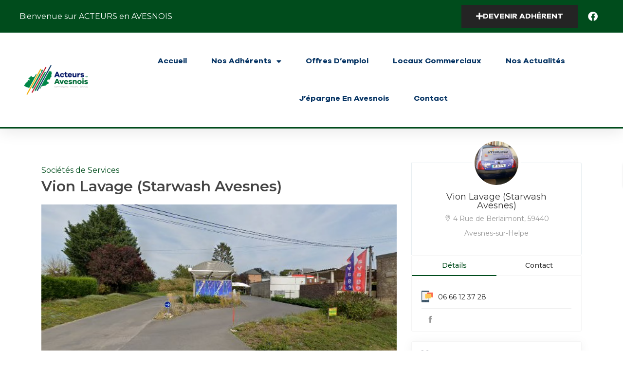

--- FILE ---
content_type: text/html; charset=UTF-8
request_url: https://acteurs-en-avesnois.fr/adh%C3%A9rents/vion-lavage/
body_size: 27056
content:
<!DOCTYPE html>
<html lang="fr-FR">
<head>
	<meta charset="UTF-8" />
	<meta name="viewport" content="width=device-width, initial-scale=1" />
	<link rel="profile" href="http://gmpg.org/xfn/11" />
	<link rel="pingback" href="https://acteurs-en-avesnois.fr/xmlrpc.php" />
	<meta name='robots' content='index, follow, max-image-preview:large, max-snippet:-1, max-video-preview:-1' />

	<!-- This site is optimized with the Yoast SEO plugin v23.1 - https://yoast.com/wordpress/plugins/seo/ -->
	<title>Vion Lavage (Starwash Avesnes) - Acteurs en Avesnois</title>
	<meta name="description" content="Acteurs en Avesnois Vion Lavage (Starwash Avesnes)" />
	<link rel="canonical" href="https://acteurs-en-avesnois.fr/adhérents/vion-lavage/" />
	<meta property="og:locale" content="fr_FR" />
	<meta property="og:type" content="article" />
	<meta property="og:title" content="Vion Lavage (Starwash Avesnes) - Acteurs en Avesnois" />
	<meta property="og:description" content="Acteurs en Avesnois Vion Lavage (Starwash Avesnes)" />
	<meta property="og:url" content="https://acteurs-en-avesnois.fr/adhérents/vion-lavage/" />
	<meta property="og:site_name" content="Acteurs en Avesnois" />
	<meta property="article:publisher" content="https://www.facebook.com/acteursenavesnois" />
	<meta property="article:modified_time" content="2022-01-26T21:07:56+00:00" />
	<meta property="og:image" content="https://acteurs-en-avesnois.fr/wp-content/uploads/2022/01/logo_seul-02-2.png" />
	<meta property="og:image:width" content="200" />
	<meta property="og:image:height" content="201" />
	<meta property="og:image:type" content="image/png" />
	<meta name="twitter:card" content="summary_large_image" />
	<script type="application/ld+json" class="yoast-schema-graph">{"@context":"https://schema.org","@graph":[{"@type":"WebPage","@id":"https://acteurs-en-avesnois.fr/adhérents/vion-lavage/","url":"https://acteurs-en-avesnois.fr/adhérents/vion-lavage/","name":"Vion Lavage (Starwash Avesnes) - Acteurs en Avesnois","isPartOf":{"@id":"https://acteurs-en-avesnois.fr/#website"},"datePublished":"2022-01-18T14:30:53+00:00","dateModified":"2022-01-26T21:07:56+00:00","description":"Acteurs en Avesnois Vion Lavage (Starwash Avesnes)","breadcrumb":{"@id":"https://acteurs-en-avesnois.fr/adhérents/vion-lavage/#breadcrumb"},"inLanguage":"fr-FR","potentialAction":[{"@type":"ReadAction","target":["https://acteurs-en-avesnois.fr/adhérents/vion-lavage/"]}]},{"@type":"BreadcrumbList","@id":"https://acteurs-en-avesnois.fr/adhérents/vion-lavage/#breadcrumb","itemListElement":[{"@type":"ListItem","position":1,"name":"Accueil","item":"https://acteurs-en-avesnois.fr/"},{"@type":"ListItem","position":2,"name":"Adhérents","item":"https://acteurs-en-avesnois.fr/adhérents/"},{"@type":"ListItem","position":3,"name":"Vion Lavage (Starwash Avesnes)"}]},{"@type":"WebSite","@id":"https://acteurs-en-avesnois.fr/#website","url":"https://acteurs-en-avesnois.fr/","name":"Acteurs en Avesnois","description":"Les Acteurs en Avesnois sont les commerçants, artisans et sociétés de service","publisher":{"@id":"https://acteurs-en-avesnois.fr/#organization"},"potentialAction":[{"@type":"SearchAction","target":{"@type":"EntryPoint","urlTemplate":"https://acteurs-en-avesnois.fr/?s={search_term_string}"},"query-input":"required name=search_term_string"}],"inLanguage":"fr-FR"},{"@type":"Organization","@id":"https://acteurs-en-avesnois.fr/#organization","name":"ACTEURS en AVESNOIS","url":"https://acteurs-en-avesnois.fr/","logo":{"@type":"ImageObject","inLanguage":"fr-FR","@id":"https://acteurs-en-avesnois.fr/#/schema/logo/image/","url":"https://acteurs-en-avesnois.fr/wp-content/uploads/2022/01/logo-03-1.png","contentUrl":"https://acteurs-en-avesnois.fr/wp-content/uploads/2022/01/logo-03-1.png","width":680,"height":355,"caption":"ACTEURS en AVESNOIS"},"image":{"@id":"https://acteurs-en-avesnois.fr/#/schema/logo/image/"},"sameAs":["https://www.facebook.com/acteursenavesnois"]}]}</script>
	<!-- / Yoast SEO plugin. -->


<link rel='dns-prefetch' href='//fonts.googleapis.com' />
<link rel='preconnect' href='https://fonts.gstatic.com' crossorigin />
<link rel="alternate" type="application/rss+xml" title="Acteurs en Avesnois &raquo; Flux" href="https://acteurs-en-avesnois.fr/feed/" />
<link rel="alternate" type="application/rss+xml" title="Acteurs en Avesnois &raquo; Flux des commentaires" href="https://acteurs-en-avesnois.fr/comments/feed/" />
<link rel="alternate" title="oEmbed (JSON)" type="application/json+oembed" href="https://acteurs-en-avesnois.fr/wp-json/oembed/1.0/embed?url=https%3A%2F%2Facteurs-en-avesnois.fr%2Fadh%C3%A9rents%2Fvion-lavage%2F" />
<link rel="alternate" title="oEmbed (XML)" type="text/xml+oembed" href="https://acteurs-en-avesnois.fr/wp-json/oembed/1.0/embed?url=https%3A%2F%2Facteurs-en-avesnois.fr%2Fadh%C3%A9rents%2Fvion-lavage%2F&#038;format=xml" />
		<!-- This site uses the Google Analytics by MonsterInsights plugin v9.0.0 - Using Analytics tracking - https://www.monsterinsights.com/ -->
							<script src="//www.googletagmanager.com/gtag/js?id=G-EEH4MZ2RB2"  data-cfasync="false" data-wpfc-render="false" type="text/javascript" async></script>
			<script data-cfasync="false" data-wpfc-render="false" type="text/javascript">
				var mi_version = '9.0.0';
				var mi_track_user = true;
				var mi_no_track_reason = '';
								var MonsterInsightsDefaultLocations = {"page_location":"https:\/\/acteurs-en-avesnois.fr\/adh%C3%A9rents\/vion-lavage\/"};
				if ( typeof MonsterInsightsPrivacyGuardFilter === 'function' ) {
					var MonsterInsightsLocations = (typeof MonsterInsightsExcludeQuery === 'object') ? MonsterInsightsPrivacyGuardFilter( MonsterInsightsExcludeQuery ) : MonsterInsightsPrivacyGuardFilter( MonsterInsightsDefaultLocations );
				} else {
					var MonsterInsightsLocations = (typeof MonsterInsightsExcludeQuery === 'object') ? MonsterInsightsExcludeQuery : MonsterInsightsDefaultLocations;
				}

								var disableStrs = [
										'ga-disable-G-EEH4MZ2RB2',
									];

				/* Function to detect opted out users */
				function __gtagTrackerIsOptedOut() {
					for (var index = 0; index < disableStrs.length; index++) {
						if (document.cookie.indexOf(disableStrs[index] + '=true') > -1) {
							return true;
						}
					}

					return false;
				}

				/* Disable tracking if the opt-out cookie exists. */
				if (__gtagTrackerIsOptedOut()) {
					for (var index = 0; index < disableStrs.length; index++) {
						window[disableStrs[index]] = true;
					}
				}

				/* Opt-out function */
				function __gtagTrackerOptout() {
					for (var index = 0; index < disableStrs.length; index++) {
						document.cookie = disableStrs[index] + '=true; expires=Thu, 31 Dec 2099 23:59:59 UTC; path=/';
						window[disableStrs[index]] = true;
					}
				}

				if ('undefined' === typeof gaOptout) {
					function gaOptout() {
						__gtagTrackerOptout();
					}
				}
								window.dataLayer = window.dataLayer || [];

				window.MonsterInsightsDualTracker = {
					helpers: {},
					trackers: {},
				};
				if (mi_track_user) {
					function __gtagDataLayer() {
						dataLayer.push(arguments);
					}

					function __gtagTracker(type, name, parameters) {
						if (!parameters) {
							parameters = {};
						}

						if (parameters.send_to) {
							__gtagDataLayer.apply(null, arguments);
							return;
						}

						if (type === 'event') {
														parameters.send_to = monsterinsights_frontend.v4_id;
							var hookName = name;
							if (typeof parameters['event_category'] !== 'undefined') {
								hookName = parameters['event_category'] + ':' + name;
							}

							if (typeof MonsterInsightsDualTracker.trackers[hookName] !== 'undefined') {
								MonsterInsightsDualTracker.trackers[hookName](parameters);
							} else {
								__gtagDataLayer('event', name, parameters);
							}
							
						} else {
							__gtagDataLayer.apply(null, arguments);
						}
					}

					__gtagTracker('js', new Date());
					__gtagTracker('set', {
						'developer_id.dZGIzZG': true,
											});
					if ( MonsterInsightsLocations.page_location ) {
						__gtagTracker('set', MonsterInsightsLocations);
					}
										__gtagTracker('config', 'G-EEH4MZ2RB2', {"forceSSL":"true","link_attribution":"true"} );
															window.gtag = __gtagTracker;										(function () {
						/* https://developers.google.com/analytics/devguides/collection/analyticsjs/ */
						/* ga and __gaTracker compatibility shim. */
						var noopfn = function () {
							return null;
						};
						var newtracker = function () {
							return new Tracker();
						};
						var Tracker = function () {
							return null;
						};
						var p = Tracker.prototype;
						p.get = noopfn;
						p.set = noopfn;
						p.send = function () {
							var args = Array.prototype.slice.call(arguments);
							args.unshift('send');
							__gaTracker.apply(null, args);
						};
						var __gaTracker = function () {
							var len = arguments.length;
							if (len === 0) {
								return;
							}
							var f = arguments[len - 1];
							if (typeof f !== 'object' || f === null || typeof f.hitCallback !== 'function') {
								if ('send' === arguments[0]) {
									var hitConverted, hitObject = false, action;
									if ('event' === arguments[1]) {
										if ('undefined' !== typeof arguments[3]) {
											hitObject = {
												'eventAction': arguments[3],
												'eventCategory': arguments[2],
												'eventLabel': arguments[4],
												'value': arguments[5] ? arguments[5] : 1,
											}
										}
									}
									if ('pageview' === arguments[1]) {
										if ('undefined' !== typeof arguments[2]) {
											hitObject = {
												'eventAction': 'page_view',
												'page_path': arguments[2],
											}
										}
									}
									if (typeof arguments[2] === 'object') {
										hitObject = arguments[2];
									}
									if (typeof arguments[5] === 'object') {
										Object.assign(hitObject, arguments[5]);
									}
									if ('undefined' !== typeof arguments[1].hitType) {
										hitObject = arguments[1];
										if ('pageview' === hitObject.hitType) {
											hitObject.eventAction = 'page_view';
										}
									}
									if (hitObject) {
										action = 'timing' === arguments[1].hitType ? 'timing_complete' : hitObject.eventAction;
										hitConverted = mapArgs(hitObject);
										__gtagTracker('event', action, hitConverted);
									}
								}
								return;
							}

							function mapArgs(args) {
								var arg, hit = {};
								var gaMap = {
									'eventCategory': 'event_category',
									'eventAction': 'event_action',
									'eventLabel': 'event_label',
									'eventValue': 'event_value',
									'nonInteraction': 'non_interaction',
									'timingCategory': 'event_category',
									'timingVar': 'name',
									'timingValue': 'value',
									'timingLabel': 'event_label',
									'page': 'page_path',
									'location': 'page_location',
									'title': 'page_title',
									'referrer' : 'page_referrer',
								};
								for (arg in args) {
																		if (!(!args.hasOwnProperty(arg) || !gaMap.hasOwnProperty(arg))) {
										hit[gaMap[arg]] = args[arg];
									} else {
										hit[arg] = args[arg];
									}
								}
								return hit;
							}

							try {
								f.hitCallback();
							} catch (ex) {
							}
						};
						__gaTracker.create = newtracker;
						__gaTracker.getByName = newtracker;
						__gaTracker.getAll = function () {
							return [];
						};
						__gaTracker.remove = noopfn;
						__gaTracker.loaded = true;
						window['__gaTracker'] = __gaTracker;
					})();
									} else {
										console.log("");
					(function () {
						function __gtagTracker() {
							return null;
						}

						window['__gtagTracker'] = __gtagTracker;
						window['gtag'] = __gtagTracker;
					})();
									}
			</script>
				<!-- / Google Analytics by MonsterInsights -->
		<style id='wp-img-auto-sizes-contain-inline-css' type='text/css'>
img:is([sizes=auto i],[sizes^="auto," i]){contain-intrinsic-size:3000px 1500px}
/*# sourceURL=wp-img-auto-sizes-contain-inline-css */
</style>
<link rel='stylesheet' id='hfe-widgets-style-css' href='https://acteurs-en-avesnois.fr/wp-content/plugins/header-footer-elementor/inc/widgets-css/frontend.css?ver=1.6.37' type='text/css' media='all' />
<link rel='stylesheet' id='premium-addons-css' href='https://acteurs-en-avesnois.fr/wp-content/plugins/premium-addons-for-elementor/assets/frontend/min-css/premium-addons.min.css?ver=4.10.38' type='text/css' media='all' />
<link rel='stylesheet' id='premium-pro-css' href='https://acteurs-en-avesnois.fr/wp-content/plugins/premium-addons-pro/assets/frontend/min-css/premium-addons.min.css?ver=2.9.1' type='text/css' media='all' />
<style id='wp-emoji-styles-inline-css' type='text/css'>

	img.wp-smiley, img.emoji {
		display: inline !important;
		border: none !important;
		box-shadow: none !important;
		height: 1em !important;
		width: 1em !important;
		margin: 0 0.07em !important;
		vertical-align: -0.1em !important;
		background: none !important;
		padding: 0 !important;
	}
/*# sourceURL=wp-emoji-styles-inline-css */
</style>
<link rel='stylesheet' id='contact-form-7-css' href='https://acteurs-en-avesnois.fr/wp-content/plugins/contact-form-7/includes/css/styles.css?ver=5.9.8' type='text/css' media='all' />
<link rel='stylesheet' id='wpa-css-css' href='https://acteurs-en-avesnois.fr/wp-content/plugins/honeypot/includes/css/wpa.css?ver=2.2.02' type='text/css' media='all' />
<link rel='stylesheet' id='menu-image-css' href='https://acteurs-en-avesnois.fr/wp-content/plugins/menu-image/includes/css/menu-image.css?ver=3.11' type='text/css' media='all' />
<link rel='stylesheet' id='dashicons-css' href='https://acteurs-en-avesnois.fr/wp-includes/css/dashicons.min.css?ver=6.9' type='text/css' media='all' />
<link rel='stylesheet' id='post-views-counter-frontend-css' href='https://acteurs-en-avesnois.fr/wp-content/plugins/post-views-counter/css/frontend.min.css?ver=1.4.7' type='text/css' media='all' />
<link rel='stylesheet' id='woocommerce-layout-css' href='https://acteurs-en-avesnois.fr/wp-content/plugins/woocommerce/assets/css/woocommerce-layout.css?ver=8.3.3' type='text/css' media='all' />
<link rel='stylesheet' id='woocommerce-smallscreen-css' href='https://acteurs-en-avesnois.fr/wp-content/plugins/woocommerce/assets/css/woocommerce-smallscreen.css?ver=8.3.3' type='text/css' media='only screen and (max-width: 768px)' />
<link rel='stylesheet' id='woocommerce-general-css' href='https://acteurs-en-avesnois.fr/wp-content/plugins/woocommerce/assets/css/woocommerce.css?ver=8.3.3' type='text/css' media='all' />
<style id='woocommerce-inline-inline-css' type='text/css'>
.woocommerce form .form-row .required { visibility: visible; }
/*# sourceURL=woocommerce-inline-inline-css */
</style>
<link rel='stylesheet' id='font-awesome-css' href='https://acteurs-en-avesnois.fr/wp-content/plugins/essential-real-estate/lib/smart-framework/assets/vendors/font-awesome/css/font-awesome.min.css?ver=4.7.0' type='text/css' media='all' />
<link rel='stylesheet' id='jquery-ui-css' href='https://acteurs-en-avesnois.fr/wp-content/plugins/essential-real-estate/public/assets/packages/jquery-ui/jquery-ui.min.css?ver=1.11.4' type='text/css' media='all' />
<link rel='stylesheet' id='owl.carousel-css' href='https://acteurs-en-avesnois.fr/wp-content/plugins/essential-real-estate/public/assets/packages/owl-carousel/assets/owl.carousel.min.css?ver=2.3.4' type='text/css' media='all' />
<link rel='stylesheet' id='light-gallery-css' href='https://acteurs-en-avesnois.fr/wp-content/plugins/essential-real-estate/public/assets/packages/light-gallery/css/lightgallery.min.css?ver=1.2.18' type='text/css' media='all' />
<link rel='stylesheet' id='ere_main-css' href='https://acteurs-en-avesnois.fr/wp-content/plugins/essential-real-estate/public/assets/css/main.min.css?ver=3.7.10' type='text/css' media='all' />
<link rel='stylesheet' id='bootstrap-css' href='https://acteurs-en-avesnois.fr/wp-content/plugins/essential-real-estate/public/assets/packages/bootstrap/css/bootstrap.min.css?ver=3.4.1' type='text/css' media='all' />
<link rel='stylesheet' id='hfe-style-css' href='https://acteurs-en-avesnois.fr/wp-content/plugins/header-footer-elementor/assets/css/header-footer-elementor.css?ver=1.6.37' type='text/css' media='all' />
<link rel='stylesheet' id='elementor-icons-css' href='https://acteurs-en-avesnois.fr/wp-content/plugins/elementor/assets/lib/eicons/css/elementor-icons.min.css?ver=5.30.0' type='text/css' media='all' />
<link rel='stylesheet' id='elementor-frontend-css' href='https://acteurs-en-avesnois.fr/wp-content/plugins/elementor/assets/css/frontend-lite.min.css?ver=3.23.3' type='text/css' media='all' />
<link rel='stylesheet' id='swiper-css' href='https://acteurs-en-avesnois.fr/wp-content/plugins/elementor/assets/lib/swiper/v8/css/swiper.min.css?ver=8.4.5' type='text/css' media='all' />
<link rel='stylesheet' id='elementor-post-6-css' href='https://acteurs-en-avesnois.fr/wp-content/uploads/elementor/css/post-6.css?ver=1722351358' type='text/css' media='all' />
<link rel='stylesheet' id='elementor-pro-css' href='https://acteurs-en-avesnois.fr/wp-content/plugins/elementor-pro/assets/css/frontend-lite.min.css?ver=3.23.2' type='text/css' media='all' />
<link rel='stylesheet' id='font-awesome-5-all-css' href='https://acteurs-en-avesnois.fr/wp-content/plugins/elementor/assets/lib/font-awesome/css/all.min.css?ver=4.10.38' type='text/css' media='all' />
<link rel='stylesheet' id='font-awesome-4-shim-css' href='https://acteurs-en-avesnois.fr/wp-content/plugins/elementor/assets/lib/font-awesome/css/v4-shims.min.css?ver=3.23.3' type='text/css' media='all' />
<link rel='stylesheet' id='elementor-global-css' href='https://acteurs-en-avesnois.fr/wp-content/uploads/elementor/css/global.css?ver=1722350393' type='text/css' media='all' />
<link rel='stylesheet' id='elementor-post-5107-css' href='https://acteurs-en-avesnois.fr/wp-content/uploads/elementor/css/post-5107.css?ver=1722350393' type='text/css' media='all' />
<link rel='stylesheet' id='popup-video-iframe-style-css' href='https://acteurs-en-avesnois.fr/wp-content/themes/dwt-listing/assets/css/video_player.css?ver=6.9' type='text/css' media='all' />
<link rel='stylesheet' id='dwt-listing-style-css' href='https://acteurs-en-avesnois.fr/wp-content/themes/dwt-listing-child/style.css?ver=6.9' type='text/css' media='all' />
<link rel='stylesheet' id='bootstrap_min-css' href='https://acteurs-en-avesnois.fr/wp-content/themes/dwt-listing/assets/css/bootstrap.min.css?ver=6.9' type='text/css' media='all' />
<link rel='stylesheet' id='dwt-listing-mega-menu-css' href='https://acteurs-en-avesnois.fr/wp-content/themes/dwt-listing/assets/css/mega-menu.css?ver=6.9' type='text/css' media='all' />
<link rel='stylesheet' id='dwt_listing_plugins_styles-css' href='https://acteurs-en-avesnois.fr/wp-content/themes/dwt-listing/assets/css/plugins.css?ver=6.9' type='text/css' media='all' />
<link rel='stylesheet' id='dwt-listing-woo-css' href='https://acteurs-en-avesnois.fr/wp-content/themes/dwt-listing/assets/css/woocommerce.css?ver=6.9' type='text/css' media='all' />
<link rel='stylesheet' id='dwt-listing-styling-css' href='https://acteurs-en-avesnois.fr/wp-content/themes/dwt-listing/assets/css/dwt-listing.css?ver=6.9' type='text/css' media='all' />
<link rel='stylesheet' id='leaflet-css' href='https://acteurs-en-avesnois.fr/wp-content/themes/dwt-listing/assets/css/map/leaflet.css?ver=6.9' type='text/css' media='all' />
<link rel='stylesheet' id='leaflet-search-css' href='https://acteurs-en-avesnois.fr/wp-content/themes/dwt-listing/assets/css/map/leaflet-search.min.css?ver=6.9' type='text/css' media='all' />
<link rel='stylesheet' id='dwt-listing-custom-css' href='https://acteurs-en-avesnois.fr/wp-content/themes/dwt-listing/assets/css/custom.css?ver=6.9' type='text/css' media='all' />
<style id='dwt-listing-custom-inline-css' type='text/css'>

                footer{
                        background: #f7f7f7 !important; background: url(https://acteurs-en-avesnois.fr/wp-content/uploads/2022/01/Sans-titre-2.png) !important;  background-repeat: no-repeat !important; background-size: cover !important;  background-position: center center !important;  background-attachment: inherit !important; ;
                }

				.transparent-breadcrumb-listing{
					    background: url(https://acteurs-en-avesnois.fr/wp-content/uploads/2022/01/145289613_333350877929062_4692405514627277285_n.jpg) !important;  background-repeat: no-repeat !important; background-size: cover !important;  background-position: center center !important;  background-attachment: fixed !important; ;
				}

					body{
							font-family: Montserrat !important;
							font-weight: 400;
							font-size: 14px;
							line-height: 26px;
							color: #444;
					}
					.mega-menu , .mega-menu .menu-links > li > a{
						font-family: Montserrat !important;
					}
					
					.mega-menu .menu-links > li > a , .mega-menu.transparent .menu-links > li > a , .mega-menu.header2 .menu-button li a {
						font-size: 14px;
						font-weight: 400;
						line-height: 50px;
						color: #555;
					}
                                        .hoverTrigger.sb-wpml .wpml-ls-legacy-dropdown a {
                                                color: #555;}
					
					.mega-menu .drop-down-multilevel a, .menu-button li.profile-dropdown ul.dropdown-menu li a {
						font-size: 14px;
						font-weight: 400;
					
					}
					.h2, h2 , .heading-2 h2 {
						font-family: Montserrat !important;
						font-size: 30px;
						font-weight: 500;
						line-height: 35px;
						color: #444444;
					}
					.home-main-2 .main-section-area h2 {
						font-family: Montserrat !important;
					}
					.how-it-work-section .hiw-main-box .hiw-single-box .hiw-heading h2{
						color: #444444 !important;
					} 
					
					.h3, h3 , .heading-2 h3
					{
						font-family: Montserrat !important;
						font-size: 20px;
						font-weight: 400;
						color: #444444;
					}
					
					.heading-2 h3 {
							line-height: 20px;
					}
					
					.h4, h4 
					{
						font-family: Montserrat !important;
						font-size: 18px;
						font-weight: 400;
						line-height: 18px;
						color: #444444;
					}
					
					p , .short-detail .list-detail p , .blog-section-2 .blog-inner-box .blog-lower-box .text , .dwt_listing_single-detial .entry-content p , .list-detail ul li, .list-detail ol li{
					    font-family: Montserrat !important;
						font-size: 16px;
						font-weight: ;
						line-height: 30px;
						color: #999;
					}
					.single-detail-page .list-detail #d-desc ul li, .single-detail-page .list-detail #d-desc ol li
					{
						color: #999;
					}
					
					.card-agent-6 .author-loc {
						 font-family: Montserrat !important;
						font-size: 16px;
						font-weight: ;
						color: #999;
					}
					
					.single-post .review-box .review-author-right .review-author-detail p {
						line-height: 30px;
					}
					
					.h5, h5 
					{
						font-family: Montserrat !important;
						font-size: 16px;
						font-weight: 400;
						line-height: 22px;
						color: #444;
					}
					
					.h6, h6 
					{
						font-family: Montserrat !important;
						font-size: 14px;
						font-weight: 400;
						line-height: 18px;
						color: #444;
					}
					
					.list-detail  .event_type2.owl-carousel .owl-next,.list-detail  .event_type2.owl-carousel .owl-prev 
					{
						border: 1px solid #004C1C !important;
						background: #004C1C !important;
					}
					
					.sidebar .nav > li > a:focus, .sidebar .nav > li > a.active {
						border-left-color: #004C1C;
					}
					.sidebar .nav > li > a:hover i, .sidebar .nav > li > a:focus i, .sidebar .nav > li > a.active i {
						color: #004C1C;
					}
					.catz-boxes:hover 
					{
						border: 1px solid #004C1C;
					}
					.btn-theme , .mega-menu.header2 .menu-button li.post-btn , .event-hero-intro-search button , .header-top .header-top-profile ul li.ad-listing-btn a  ,.with-solid-menu.menu-transparent .mega-menu.transparent .menu-button li.post-btn , .typeahead__container.hero9 button , .n-header-4 .mega-menu .menu-button li.post-btn , .btn-admin{
						background-color: #242424;
						border-color: #242424;
					}
					
					.new-hero-search-bar .submit {
						background: #004c1c;
					}
					.s-call-action-content .btn-theme , .s-listing-gallery li.s-gallery-box .s-gallery-content .btn-theme {
						background: #004c1c;
						border-color: #004c1c;
					}
					.new-hero-search-bar .submit:hover {
						background: #242424;
					}
					.new-hero-search-bar .submit:focus, .new-hero-search-bar .submit:active {
						background: #417a56;
					}
					
					.header-top .header-top-profile ul li.ad-listing-btn {
						border: 1px solid #242424;
					}
					
					.recent-tab ul.nav.nav-tabs li.active a {
						background-color: #242424;
					}
					
					.landing-carousel .owl-theme .owl-nav [class*='owl-']:hover {
						background: #004c1c;
					}
					
					.btn-theme:hover,  .mega-menu.header2 .menu-button li.post-btn:hover, .event-hero-intro-search button:hover, .header-top .header-top-profile ul li.ad-listing-btn a:hover ,  .listing-widget-sidebar .input-group .input-group-btn .btn-default:hover , .location-filters .input-group  .input-group-btn .btn-default:hover , .with-solid-menu.menu-transparent .mega-menu.transparent .menu-button li.post-btn:hover , .custom-form-field .input-group .input-group-btn .btn-default:hover  , .typeahead__container.hero9 button:focus, .typeahead__container.hero9 button:hover , .n-header-4 .mega-menu .menu-button li.post-btn:hover , .btn-admin:hover , .btn-main:hover  {
						background-color: #004c1c;
						border-color: #004c1c;
					}
					
					.typeahead__container.hero9 button.active, .typeahead__container.hero9 button:active
					{
						background-color: #004c1c;
						border-color: #004c1c;
					}
					
					.header-top .header-top-profile ul li.ad-listing-btn:hover {
						border: 1px solid #004c1c;
					}
					
					.listing-widget-sidebar .input-group  .btn-default:focus , .location-filters .input-group  .input-group-btn .btn-default:focus , .custom-form-field .input-group .input-group-btn .btn-default:hover {
						 background-color: #417a56;
						border-color: #417a56;
						color:#fff;
					}
					
					.btn-theme:active, .btn-theme.active , .btn-theme:focus ,  .mega-menu.header2 .menu-button li.post-btn:focus ,  .mega-menu.header2 .menu-button li.post-btn.active , .event-hero-intro-search button.active  , .event-hero-intro-search button:active, .event-hero-intro-search button:focus , .listing-widget-sidebar .input-group .input-group-btn .btn-default.active, .location-filters .input-group  .input-group-btn .btn-default.active , .with-solid-menu.menu-transparent .mega-menu.transparent .menu-button li.post-btn.active , .with-solid-menu.menu-transparent .mega-menu.transparent .menu-button li.post-btn:focus , .custom-form-field .input-group .input-group-btn .btn-default:hover{
						background-color: #417a56;
						border-color: #417a56;
					}
								
					.pagination > .active > a, .pagination > .active > a:focus, .pagination > .active > a:hover, .pagination > .active > span, .pagination > .active > span:focus, .pagination > .active > span:hover , .btn-main {
						background-color: #004C1C;
						border-color: #004C1C;
					}
					.pagination li > a:hover {
							background-color: #004C1C;
							border: 1px solid #004C1C;
					}
					
					.p-about-us .p-absolute-menu a {
						 border: 3px solid #004C1C;
					}
					.navbar-nav .dropdown-menu {
						border-top: 2px solid #004C1C;
					}
					
					.listing-details h4 a:hover , .ad-archive-desc h3:hover, .ad-archive-desc h3 a:hover , .ad-archive-desc .ad-meta .read-more:hover, .dwt_listing_shop-grid-description h2:hover , .mega-menu .drop-down-multilevel li:hover > a , .single-post .short-detail .list-category ul li a , .single-post .list-meta .list-meta-with-icons a , .sidebar .profile-widget .nav-tabs > li.active > a, .nav-tabs > li.active > a:focus, .nav-tabs > li.active > a:hover , .modern-version-block-info .post-author a:hover , .blog-sidebar .widget ul li a:hover ,  .dark-footer .list li a:hover , .dark-footer  .list li i , .search-catz i , .tags i  , .feedback-type2 .feedback-desc h6  , #dwt-admin-wrap .collaspe-btn-admin,  .listing-viewed-stats > li.my-active-clr {
						color: #004C1C;
					}
					
					.draw-border:hover::before, .draw-border:hover::after {
  							border-color: #004C1C;
					}
					
					.sidebar .profile-widget .nav-tabs > li.active > a, .nav-tabs > li.active > a:focus, .nav-tabs > li.active > a:hover {
						border-bottom: 2px solid #004C1C;
					}
					
					.hero-list-event .search-container .tab .nav-tabs li.active a::after {
						border-top: 7px solid #004C1C;
					}
					
					.hero-list-event .search-container .tab .tab-content {
						border-bottom: 3px solid #004C1C;
					}
					
					.dropdown-menu > li > a:focus, .dropdown-menu > li > a:hover , .select2-container .select2-dropdown .select2-results__option--highlighted , .hero-list-event .search-container .tab .nav-tabs li.active a , #papular-listing .papular-listing-2-slider.owl-carousel .owl-nav button.owl-next, #papular-listing .papular-listing-2-slider.owl-carousel .owl-nav button.owl-prev, #papular-listing .papular-listing-2-slider.owl-carousel button.owl-dot , .cities-grid-area-2 hr , .single-event-detials .owl-theme .owl-dots .owl-dot.active span, .single-event-detials .owl-theme .owl-dots .owl-dot:hover span , .input-group-addon button , .search-form .input-group-addon , .blog-sidebar .widget .widget-heading h4::before , .filters-option-bar .heading-icon , .dark-footer ul.social li a:hover {
						background-color: #004C1C;
					}
					
					a:hover, a:focus , .ad-archive-desc .category-title a , .testimonial-style-2 .testimonial .post , .blog-section-2 .blog-inner-box .blog-lower-box h3 a:hover , .ft-right ul li a:hover , .event-list-cat.red span  , .card-agent-6 .card-title a:hover , .card-agent-6 .author-loc span {
						color: #004C1C;
					}
					
					.scrollup, .related-produt-slider.owl-carousel .owl-nav button.owl-next, .related-produt-slider.owl-carousel .owl-nav button.owl-prev, .related-produt-slider.owl-carousel button.owl-dot , .event-list-cat.red::after , .dropdown-menu > .active > a, .dropdown-menu > .active > a:focus, .dropdown-menu > .active > a:hover , .dwt_listing_modal-copun button.close {
						background-color: #004C1C;
					}
					.highlights h4::before {
						background-color: #004C1C;
					}
					
/*# sourceURL=dwt-listing-custom-inline-css */
</style>
<link rel='stylesheet' id='dwt-listing-responsive-css' href='https://acteurs-en-avesnois.fr/wp-content/themes/dwt-listing/assets/css/responsive.css?ver=6.9' type='text/css' media='all' />
<link rel='stylesheet' id='dwt-listing-icons-css' href='https://acteurs-en-avesnois.fr/wp-content/themes/dwt-listing/assets/css/all-icons.css?ver=6.9' type='text/css' media='all' />
<link rel='stylesheet' id='dwt-flat-icons-css' href='https://acteurs-en-avesnois.fr/wp-content/themes/dwt-listing/assets/css/flaticons.css?ver=6.9' type='text/css' media='all' />
<link rel='stylesheet' id='tablepress-default-css' href='https://acteurs-en-avesnois.fr/wp-content/plugins/tablepress/css/build/default.css?ver=2.4' type='text/css' media='all' />
<link rel="preload" as="style" href="https://fonts.googleapis.com/css?family=Montserrat:100,200,300,400,500,600,700,800,900,100italic,200italic,300italic,400italic,500italic,600italic,700italic,800italic,900italic&#038;display=swap&#038;ver=1680523411" /><link rel="stylesheet" href="https://fonts.googleapis.com/css?family=Montserrat:100,200,300,400,500,600,700,800,900,100italic,200italic,300italic,400italic,500italic,600italic,700italic,800italic,900italic&#038;display=swap&#038;ver=1680523411" media="print" onload="this.media='all'"><noscript><link rel="stylesheet" href="https://fonts.googleapis.com/css?family=Montserrat:100,200,300,400,500,600,700,800,900,100italic,200italic,300italic,400italic,500italic,600italic,700italic,800italic,900italic&#038;display=swap&#038;ver=1680523411" /></noscript><link rel='stylesheet' id='google-fonts-1-css' href='https://fonts.googleapis.com/css?family=Montserrat%3A100%2C100italic%2C200%2C200italic%2C300%2C300italic%2C400%2C400italic%2C500%2C500italic%2C600%2C600italic%2C700%2C700italic%2C800%2C800italic%2C900%2C900italic%7CRoboto%3A100%2C100italic%2C200%2C200italic%2C300%2C300italic%2C400%2C400italic%2C500%2C500italic%2C600%2C600italic%2C700%2C700italic%2C800%2C800italic%2C900%2C900italic&#038;display=swap&#038;ver=6.9' type='text/css' media='all' />
<link rel='stylesheet' id='elementor-icons-shared-0-css' href='https://acteurs-en-avesnois.fr/wp-content/plugins/elementor/assets/lib/font-awesome/css/fontawesome.min.css?ver=5.15.3' type='text/css' media='all' />
<link rel='stylesheet' id='elementor-icons-fa-solid-css' href='https://acteurs-en-avesnois.fr/wp-content/plugins/elementor/assets/lib/font-awesome/css/solid.min.css?ver=5.15.3' type='text/css' media='all' />
<link rel='stylesheet' id='elementor-icons-fa-brands-css' href='https://acteurs-en-avesnois.fr/wp-content/plugins/elementor/assets/lib/font-awesome/css/brands.min.css?ver=5.15.3' type='text/css' media='all' />
<link rel="preconnect" href="https://fonts.gstatic.com/" crossorigin><script type="text/javascript" src="https://acteurs-en-avesnois.fr/wp-content/plugins/google-analytics-for-wordpress/assets/js/frontend-gtag.min.js?ver=9.0.0" id="monsterinsights-frontend-script-js"></script>
<script data-cfasync="false" data-wpfc-render="false" type="text/javascript" id='monsterinsights-frontend-script-js-extra'>/* <![CDATA[ */
var monsterinsights_frontend = {"js_events_tracking":"true","download_extensions":"doc,pdf,ppt,zip,xls,docx,pptx,xlsx","inbound_paths":"[{\"path\":\"\\\/go\\\/\",\"label\":\"affiliate\"},{\"path\":\"\\\/recommend\\\/\",\"label\":\"affiliate\"}]","home_url":"https:\/\/acteurs-en-avesnois.fr","hash_tracking":"false","v4_id":"G-EEH4MZ2RB2"};/* ]]> */
</script>
<script type="text/javascript" src="https://acteurs-en-avesnois.fr/wp-includes/js/jquery/jquery.min.js?ver=3.7.1" id="jquery-core-js"></script>
<script type="text/javascript" src="https://acteurs-en-avesnois.fr/wp-includes/js/jquery/jquery-migrate.min.js?ver=3.4.1" id="jquery-migrate-js"></script>
<script type="text/javascript" src="https://acteurs-en-avesnois.fr/wp-content/plugins/woocommerce/assets/js/jquery-blockui/jquery.blockUI.min.js?ver=2.7.0-wc.8.3.3" id="jquery-blockui-js" defer="defer" data-wp-strategy="defer"></script>
<script type="text/javascript" id="wc-add-to-cart-js-extra">
/* <![CDATA[ */
var wc_add_to_cart_params = {"ajax_url":"/wp-admin/admin-ajax.php","wc_ajax_url":"/?wc-ajax=%%endpoint%%","i18n_view_cart":"View cart","cart_url":"https://acteurs-en-avesnois.fr/?page_id=9","is_cart":"","cart_redirect_after_add":"no"};
//# sourceURL=wc-add-to-cart-js-extra
/* ]]> */
</script>
<script type="text/javascript" src="https://acteurs-en-avesnois.fr/wp-content/plugins/woocommerce/assets/js/frontend/add-to-cart.min.js?ver=8.3.3" id="wc-add-to-cart-js" defer="defer" data-wp-strategy="defer"></script>
<script type="text/javascript" src="https://acteurs-en-avesnois.fr/wp-content/plugins/woocommerce/assets/js/js-cookie/js.cookie.min.js?ver=2.1.4-wc.8.3.3" id="js-cookie-js" defer="defer" data-wp-strategy="defer"></script>
<script type="text/javascript" id="woocommerce-js-extra">
/* <![CDATA[ */
var woocommerce_params = {"ajax_url":"/wp-admin/admin-ajax.php","wc_ajax_url":"/?wc-ajax=%%endpoint%%"};
//# sourceURL=woocommerce-js-extra
/* ]]> */
</script>
<script type="text/javascript" src="https://acteurs-en-avesnois.fr/wp-content/plugins/woocommerce/assets/js/frontend/woocommerce.min.js?ver=8.3.3" id="woocommerce-js" defer="defer" data-wp-strategy="defer"></script>
<script type="text/javascript" src="https://acteurs-en-avesnois.fr/wp-content/plugins/elementor/assets/lib/font-awesome/js/v4-shims.min.js?ver=3.23.3" id="font-awesome-4-shim-js"></script>
<link rel="https://api.w.org/" href="https://acteurs-en-avesnois.fr/wp-json/" /><link rel="EditURI" type="application/rsd+xml" title="RSD" href="https://acteurs-en-avesnois.fr/xmlrpc.php?rsd" />
<meta name="generator" content="WordPress 6.9" />
<meta name="generator" content="WooCommerce 8.3.3" />
<link rel='shortlink' href='https://acteurs-en-avesnois.fr/?p=4946' />
<meta name="generator" content="Redux 4.4.18" />	<noscript><style>.woocommerce-product-gallery{ opacity: 1 !important; }</style></noscript>
	<meta name="generator" content="Elementor 3.23.3; features: e_optimized_css_loading, additional_custom_breakpoints, e_lazyload; settings: css_print_method-external, google_font-enabled, font_display-swap">
			<style>
				.e-con.e-parent:nth-of-type(n+4):not(.e-lazyloaded):not(.e-no-lazyload),
				.e-con.e-parent:nth-of-type(n+4):not(.e-lazyloaded):not(.e-no-lazyload) * {
					background-image: none !important;
				}
				@media screen and (max-height: 1024px) {
					.e-con.e-parent:nth-of-type(n+3):not(.e-lazyloaded):not(.e-no-lazyload),
					.e-con.e-parent:nth-of-type(n+3):not(.e-lazyloaded):not(.e-no-lazyload) * {
						background-image: none !important;
					}
				}
				@media screen and (max-height: 640px) {
					.e-con.e-parent:nth-of-type(n+2):not(.e-lazyloaded):not(.e-no-lazyload),
					.e-con.e-parent:nth-of-type(n+2):not(.e-lazyloaded):not(.e-no-lazyload) * {
						background-image: none !important;
					}
				}
			</style>
			<link rel="icon" href="https://acteurs-en-avesnois.fr/wp-content/uploads/2022/01/cropped-logo_seul-02-4-32x32.png" sizes="32x32" />
<link rel="icon" href="https://acteurs-en-avesnois.fr/wp-content/uploads/2022/01/cropped-logo_seul-02-4-192x192.png" sizes="192x192" />
<link rel="apple-touch-icon" href="https://acteurs-en-avesnois.fr/wp-content/uploads/2022/01/cropped-logo_seul-02-4-180x180.png" />
<meta name="msapplication-TileImage" content="https://acteurs-en-avesnois.fr/wp-content/uploads/2022/01/cropped-logo_seul-02-4-270x270.png" />
<style type="text/css" id="gsf-custom-css"></style>        <style>
            #youclass{
margin: 0 auto;
}


#menu-1 {
    padding: 5px 0;
    border-bottom: 8px solid #004C1C;
}

.list-meta {
    display:none;
}

.widget.papular-listing-72 {
     display:none;
 }
 
span.bookmarkz-listing {
    display:none;
}

.gird_with_list .caption .list-inline li:last-child {
    display: none !important;
}

.authorz .author-info .listing-date {
    display:none;
}

.caption .venue {
    display:none;
}


.sidebar .profile-widget.tab2 .panel {
    margin-bottom: 20px;
}

.l-author-box { 
    display:none
}

.gird_with_list .caption h4 a {
    font-size: 19px;
}	

.sticky-button-edit {
    display:none;
}

.sticky-button-feature {
    display:none;
}

.sticky-button-rearrange {
    display:none;
}	

.gird_with_list .caption .list-inline li a {
    color: #004C1C;
}

h1, h2, h3, h4, h5 {
    text-transform: none !important;
}

.about-us h2 {
    color: #004C1C;
}

.tablepress tfoot th, .tablepress thead th {
    background-color: #004C1C;
    color: white;
    font-weight: 700;
    vertical-align: middle;
}	

.elegent-cats .col-md-4:nth-child(10n+1) .dwt-new-catz .glyphicon-ring {
    background: #053363 none repeat scroll 0 0;
}

.elegent-cats .col-md-4:nth-child(10n+2) .dwt-new-catz .glyphicon-ring {
    background: #BF1829 none repeat scroll 0 0;
}

.elegent-cats .col-md-4:nth-child(10n+3) .dwt-new-catz .glyphicon-ring {
    background: #F1AB04 none repeat scroll 0 0;
}


.elegent-cats .col-md-4:nth-child(10n+1) .dwt-new-catz .e-cat-desc .e-cat-count {
    background: #053363 none repeat scroll 0 0;
}

.elegent-cats .col-md-4:nth-child(10n+2) .dwt-new-catz .e-cat-desc .e-cat-count {
    background: #BF1829 none repeat scroll 0 0;
}

.elegent-cats .col-md-4:nth-child(10n+3) .dwt-new-catz .e-cat-desc .e-cat-count {
      background: #F1AB04 none repeat scroll 0 0;
}

section {
    padding: 70px 0;
}


.property-description {
    margin: 60px;
}

.property-location {
    margin: 60px;
}

.property-tab {
    margin: 60px;
}

.property-gallery-wrap {
    margin: 60px;
}	

.property-price-postfix {
    color: #F1AB04;
}

.property-location i {
      color: #F1AB04;
}
.property-info-header .property-info span.fa {
    color: #BF1829;
}
.open-on-google-maps {
    color: #BF1829;
}

.property-info-action .property-main-info {
    padding: 19px 20px 19px 23px !important;
    background-color: #004C1C !important;
}		

.property-status {
    border: solid 1px #F6CC67;
}	

.s-timezone {
    display: none;
}

.opening-hours-title span {
    color: #004C1C !important;
}	


.imz-over:after {
    background: rgba(0,0,0,0) linear-gradient(to bottom,rgba(255,255,255,0),rgba(0,0,0,.3)) repeat scroll 0 0;
}

.irfan-class {
    display: none;
}        </style>
                <script type="text/javascript">
            jQuery(document).ready(function(){

$(".bookmark-listing").parents('li').css("display", "none");
$(".list-posted-date").parents('li').css("display", "none");
$(".opening-hours-title span").html('Horaires');

});        </script>
        		<style type="text/css" id="wp-custom-css">
			.ui-dialog .ui-dialog-buttonpane button {
	padding: 10px;
}

.ui-dialog .ui-dialog-title {
	text-align: center;
}

.eb-eeh .ui-dialog-content p {
    white-space: pre-wrap;
    font-weight: bold;
	  color:white;
}

.ui-dialog .ui-dialog-buttonpane .ui-dialog-buttonset {
    color: black;
}

.ui-dialog-titlebar-close:before {
    content: "\f00d";
    font-family: FontAwesome;
    color: black;
    cursor: pointer;
}		</style>
		<style id="dwt_listing_options-dynamic-css" title="dynamic-css" class="redux-options-output">.header-top, .header-type-2{background-color:#fff;}.header-info-bar{background-color:#004C1C;}</style><style id='global-styles-inline-css' type='text/css'>
:root{--wp--preset--aspect-ratio--square: 1;--wp--preset--aspect-ratio--4-3: 4/3;--wp--preset--aspect-ratio--3-4: 3/4;--wp--preset--aspect-ratio--3-2: 3/2;--wp--preset--aspect-ratio--2-3: 2/3;--wp--preset--aspect-ratio--16-9: 16/9;--wp--preset--aspect-ratio--9-16: 9/16;--wp--preset--color--black: #000000;--wp--preset--color--cyan-bluish-gray: #abb8c3;--wp--preset--color--white: #ffffff;--wp--preset--color--pale-pink: #f78da7;--wp--preset--color--vivid-red: #cf2e2e;--wp--preset--color--luminous-vivid-orange: #ff6900;--wp--preset--color--luminous-vivid-amber: #fcb900;--wp--preset--color--light-green-cyan: #7bdcb5;--wp--preset--color--vivid-green-cyan: #00d084;--wp--preset--color--pale-cyan-blue: #8ed1fc;--wp--preset--color--vivid-cyan-blue: #0693e3;--wp--preset--color--vivid-purple: #9b51e0;--wp--preset--gradient--vivid-cyan-blue-to-vivid-purple: linear-gradient(135deg,rgb(6,147,227) 0%,rgb(155,81,224) 100%);--wp--preset--gradient--light-green-cyan-to-vivid-green-cyan: linear-gradient(135deg,rgb(122,220,180) 0%,rgb(0,208,130) 100%);--wp--preset--gradient--luminous-vivid-amber-to-luminous-vivid-orange: linear-gradient(135deg,rgb(252,185,0) 0%,rgb(255,105,0) 100%);--wp--preset--gradient--luminous-vivid-orange-to-vivid-red: linear-gradient(135deg,rgb(255,105,0) 0%,rgb(207,46,46) 100%);--wp--preset--gradient--very-light-gray-to-cyan-bluish-gray: linear-gradient(135deg,rgb(238,238,238) 0%,rgb(169,184,195) 100%);--wp--preset--gradient--cool-to-warm-spectrum: linear-gradient(135deg,rgb(74,234,220) 0%,rgb(151,120,209) 20%,rgb(207,42,186) 40%,rgb(238,44,130) 60%,rgb(251,105,98) 80%,rgb(254,248,76) 100%);--wp--preset--gradient--blush-light-purple: linear-gradient(135deg,rgb(255,206,236) 0%,rgb(152,150,240) 100%);--wp--preset--gradient--blush-bordeaux: linear-gradient(135deg,rgb(254,205,165) 0%,rgb(254,45,45) 50%,rgb(107,0,62) 100%);--wp--preset--gradient--luminous-dusk: linear-gradient(135deg,rgb(255,203,112) 0%,rgb(199,81,192) 50%,rgb(65,88,208) 100%);--wp--preset--gradient--pale-ocean: linear-gradient(135deg,rgb(255,245,203) 0%,rgb(182,227,212) 50%,rgb(51,167,181) 100%);--wp--preset--gradient--electric-grass: linear-gradient(135deg,rgb(202,248,128) 0%,rgb(113,206,126) 100%);--wp--preset--gradient--midnight: linear-gradient(135deg,rgb(2,3,129) 0%,rgb(40,116,252) 100%);--wp--preset--font-size--small: 13px;--wp--preset--font-size--medium: 20px;--wp--preset--font-size--large: 36px;--wp--preset--font-size--x-large: 42px;--wp--preset--spacing--20: 0.44rem;--wp--preset--spacing--30: 0.67rem;--wp--preset--spacing--40: 1rem;--wp--preset--spacing--50: 1.5rem;--wp--preset--spacing--60: 2.25rem;--wp--preset--spacing--70: 3.38rem;--wp--preset--spacing--80: 5.06rem;--wp--preset--shadow--natural: 6px 6px 9px rgba(0, 0, 0, 0.2);--wp--preset--shadow--deep: 12px 12px 50px rgba(0, 0, 0, 0.4);--wp--preset--shadow--sharp: 6px 6px 0px rgba(0, 0, 0, 0.2);--wp--preset--shadow--outlined: 6px 6px 0px -3px rgb(255, 255, 255), 6px 6px rgb(0, 0, 0);--wp--preset--shadow--crisp: 6px 6px 0px rgb(0, 0, 0);}:where(.is-layout-flex){gap: 0.5em;}:where(.is-layout-grid){gap: 0.5em;}body .is-layout-flex{display: flex;}.is-layout-flex{flex-wrap: wrap;align-items: center;}.is-layout-flex > :is(*, div){margin: 0;}body .is-layout-grid{display: grid;}.is-layout-grid > :is(*, div){margin: 0;}:where(.wp-block-columns.is-layout-flex){gap: 2em;}:where(.wp-block-columns.is-layout-grid){gap: 2em;}:where(.wp-block-post-template.is-layout-flex){gap: 1.25em;}:where(.wp-block-post-template.is-layout-grid){gap: 1.25em;}.has-black-color{color: var(--wp--preset--color--black) !important;}.has-cyan-bluish-gray-color{color: var(--wp--preset--color--cyan-bluish-gray) !important;}.has-white-color{color: var(--wp--preset--color--white) !important;}.has-pale-pink-color{color: var(--wp--preset--color--pale-pink) !important;}.has-vivid-red-color{color: var(--wp--preset--color--vivid-red) !important;}.has-luminous-vivid-orange-color{color: var(--wp--preset--color--luminous-vivid-orange) !important;}.has-luminous-vivid-amber-color{color: var(--wp--preset--color--luminous-vivid-amber) !important;}.has-light-green-cyan-color{color: var(--wp--preset--color--light-green-cyan) !important;}.has-vivid-green-cyan-color{color: var(--wp--preset--color--vivid-green-cyan) !important;}.has-pale-cyan-blue-color{color: var(--wp--preset--color--pale-cyan-blue) !important;}.has-vivid-cyan-blue-color{color: var(--wp--preset--color--vivid-cyan-blue) !important;}.has-vivid-purple-color{color: var(--wp--preset--color--vivid-purple) !important;}.has-black-background-color{background-color: var(--wp--preset--color--black) !important;}.has-cyan-bluish-gray-background-color{background-color: var(--wp--preset--color--cyan-bluish-gray) !important;}.has-white-background-color{background-color: var(--wp--preset--color--white) !important;}.has-pale-pink-background-color{background-color: var(--wp--preset--color--pale-pink) !important;}.has-vivid-red-background-color{background-color: var(--wp--preset--color--vivid-red) !important;}.has-luminous-vivid-orange-background-color{background-color: var(--wp--preset--color--luminous-vivid-orange) !important;}.has-luminous-vivid-amber-background-color{background-color: var(--wp--preset--color--luminous-vivid-amber) !important;}.has-light-green-cyan-background-color{background-color: var(--wp--preset--color--light-green-cyan) !important;}.has-vivid-green-cyan-background-color{background-color: var(--wp--preset--color--vivid-green-cyan) !important;}.has-pale-cyan-blue-background-color{background-color: var(--wp--preset--color--pale-cyan-blue) !important;}.has-vivid-cyan-blue-background-color{background-color: var(--wp--preset--color--vivid-cyan-blue) !important;}.has-vivid-purple-background-color{background-color: var(--wp--preset--color--vivid-purple) !important;}.has-black-border-color{border-color: var(--wp--preset--color--black) !important;}.has-cyan-bluish-gray-border-color{border-color: var(--wp--preset--color--cyan-bluish-gray) !important;}.has-white-border-color{border-color: var(--wp--preset--color--white) !important;}.has-pale-pink-border-color{border-color: var(--wp--preset--color--pale-pink) !important;}.has-vivid-red-border-color{border-color: var(--wp--preset--color--vivid-red) !important;}.has-luminous-vivid-orange-border-color{border-color: var(--wp--preset--color--luminous-vivid-orange) !important;}.has-luminous-vivid-amber-border-color{border-color: var(--wp--preset--color--luminous-vivid-amber) !important;}.has-light-green-cyan-border-color{border-color: var(--wp--preset--color--light-green-cyan) !important;}.has-vivid-green-cyan-border-color{border-color: var(--wp--preset--color--vivid-green-cyan) !important;}.has-pale-cyan-blue-border-color{border-color: var(--wp--preset--color--pale-cyan-blue) !important;}.has-vivid-cyan-blue-border-color{border-color: var(--wp--preset--color--vivid-cyan-blue) !important;}.has-vivid-purple-border-color{border-color: var(--wp--preset--color--vivid-purple) !important;}.has-vivid-cyan-blue-to-vivid-purple-gradient-background{background: var(--wp--preset--gradient--vivid-cyan-blue-to-vivid-purple) !important;}.has-light-green-cyan-to-vivid-green-cyan-gradient-background{background: var(--wp--preset--gradient--light-green-cyan-to-vivid-green-cyan) !important;}.has-luminous-vivid-amber-to-luminous-vivid-orange-gradient-background{background: var(--wp--preset--gradient--luminous-vivid-amber-to-luminous-vivid-orange) !important;}.has-luminous-vivid-orange-to-vivid-red-gradient-background{background: var(--wp--preset--gradient--luminous-vivid-orange-to-vivid-red) !important;}.has-very-light-gray-to-cyan-bluish-gray-gradient-background{background: var(--wp--preset--gradient--very-light-gray-to-cyan-bluish-gray) !important;}.has-cool-to-warm-spectrum-gradient-background{background: var(--wp--preset--gradient--cool-to-warm-spectrum) !important;}.has-blush-light-purple-gradient-background{background: var(--wp--preset--gradient--blush-light-purple) !important;}.has-blush-bordeaux-gradient-background{background: var(--wp--preset--gradient--blush-bordeaux) !important;}.has-luminous-dusk-gradient-background{background: var(--wp--preset--gradient--luminous-dusk) !important;}.has-pale-ocean-gradient-background{background: var(--wp--preset--gradient--pale-ocean) !important;}.has-electric-grass-gradient-background{background: var(--wp--preset--gradient--electric-grass) !important;}.has-midnight-gradient-background{background: var(--wp--preset--gradient--midnight) !important;}.has-small-font-size{font-size: var(--wp--preset--font-size--small) !important;}.has-medium-font-size{font-size: var(--wp--preset--font-size--medium) !important;}.has-large-font-size{font-size: var(--wp--preset--font-size--large) !important;}.has-x-large-font-size{font-size: var(--wp--preset--font-size--x-large) !important;}
/*# sourceURL=global-styles-inline-css */
</style>
<link rel='stylesheet' id='redux-custom-fonts-css' href='//acteurs-en-avesnois.fr/wp-content/uploads/redux/custom-fonts/fonts.css?ver=1768817628' type='text/css' media='all' />
</head>

<body class="wp-singular listing-template-default single single-listing postid-4946 wp-custom-logo wp-theme-dwt-listing wp-child-theme-dwt-listing-child theme-dwt-listing woocommerce-no-js ehf-header ehf-template-dwt-listing ehf-stylesheet-dwt-listing-child elementor-default elementor-kit-6">
<div id="page" class="hfeed site">

		<header id="masthead" itemscope="itemscope" itemtype="https://schema.org/WPHeader">
			<p class="main-title bhf-hidden" itemprop="headline"><a href="https://acteurs-en-avesnois.fr" title="Acteurs en Avesnois" rel="home">Acteurs en Avesnois</a></p>
					<div data-elementor-type="wp-post" data-elementor-id="5107" class="elementor elementor-5107" data-elementor-post-type="elementor-hf">
						<section class="elementor-section elementor-top-section elementor-element elementor-element-2479c887 elementor-section-full_width elementor-hidden-mobile elementor-hidden-tablet elementor-section-height-default elementor-section-height-default" data-id="2479c887" data-element_type="section" id="header_pop">
						<div class="elementor-container elementor-column-gap-default">
					<div class="elementor-column elementor-col-100 elementor-top-column elementor-element elementor-element-48cdfe8" data-id="48cdfe8" data-element_type="column">
			<div class="elementor-widget-wrap elementor-element-populated">
						<section class="elementor-section elementor-inner-section elementor-element elementor-element-ad1c283 elementor-reverse-mobile elementor-section-boxed elementor-section-height-default elementor-section-height-default" data-id="ad1c283" data-element_type="section" data-settings="{&quot;background_background&quot;:&quot;classic&quot;}">
						<div class="elementor-container elementor-column-gap-default">
					<div class="elementor-column elementor-col-33 elementor-inner-column elementor-element elementor-element-4da612c3" data-id="4da612c3" data-element_type="column">
			<div class="elementor-widget-wrap elementor-element-populated">
						<div class="elementor-element elementor-element-31c0b16 elementor-widget elementor-widget-heading" data-id="31c0b16" data-element_type="widget" data-widget_type="heading.default">
				<div class="elementor-widget-container">
			<style>/*! elementor - v3.23.0 - 25-07-2024 */
.elementor-heading-title{padding:0;margin:0;line-height:1}.elementor-widget-heading .elementor-heading-title[class*=elementor-size-]>a{color:inherit;font-size:inherit;line-height:inherit}.elementor-widget-heading .elementor-heading-title.elementor-size-small{font-size:15px}.elementor-widget-heading .elementor-heading-title.elementor-size-medium{font-size:19px}.elementor-widget-heading .elementor-heading-title.elementor-size-large{font-size:29px}.elementor-widget-heading .elementor-heading-title.elementor-size-xl{font-size:39px}.elementor-widget-heading .elementor-heading-title.elementor-size-xxl{font-size:59px}</style><h3 class="elementor-heading-title elementor-size-default">Bienvenue sur ACTEURS en AVESNOIS</h3>		</div>
				</div>
					</div>
		</div>
				<div class="elementor-column elementor-col-33 elementor-inner-column elementor-element elementor-element-3c0fbcc" data-id="3c0fbcc" data-element_type="column">
			<div class="elementor-widget-wrap elementor-element-populated">
						<div class="elementor-element elementor-element-4c0bcea6 elementor-align-right elementor-hidden-phone elementor-mobile-align-center elementor-widget elementor-widget-button" data-id="4c0bcea6" data-element_type="widget" data-widget_type="button.default">
				<div class="elementor-widget-container">
					<div class="elementor-button-wrapper">
			<a class="elementor-button elementor-button-link elementor-size-md" href="https://acteurs-en-avesnois.fr/adhesion/">
						<span class="elementor-button-content-wrapper">
						<span class="elementor-button-icon">
				<i aria-hidden="true" class="fas fa-plus"></i>			</span>
									<span class="elementor-button-text">Devenir Adhérent</span>
					</span>
					</a>
		</div>
				</div>
				</div>
					</div>
		</div>
				<div class="elementor-column elementor-col-33 elementor-inner-column elementor-element elementor-element-7219c9bd" data-id="7219c9bd" data-element_type="column">
			<div class="elementor-widget-wrap elementor-element-populated">
						<div class="elementor-element elementor-element-5c559b44 elementor-icon-list--layout-inline elementor-align-right elementor-mobile-align-left elementor-tablet-align-left elementor-list-item-link-full_width elementor-widget elementor-widget-icon-list" data-id="5c559b44" data-element_type="widget" data-widget_type="icon-list.default">
				<div class="elementor-widget-container">
			<link rel="stylesheet" href="https://acteurs-en-avesnois.fr/wp-content/plugins/elementor/assets/css/widget-icon-list.min.css">		<ul class="elementor-icon-list-items elementor-inline-items">
							<li class="elementor-icon-list-item elementor-inline-item">
											<a href="https://www.facebook.com/acteursenavesnois/">

												<span class="elementor-icon-list-icon">
							<i aria-hidden="true" class="fab fa-facebook"></i>						</span>
										<span class="elementor-icon-list-text"></span>
											</a>
									</li>
						</ul>
				</div>
				</div>
					</div>
		</div>
					</div>
		</section>
				<section class="elementor-section elementor-inner-section elementor-element elementor-element-186dfbe2 elementor-section-full_width elementor-section-height-default elementor-section-height-default" data-id="186dfbe2" data-element_type="section" data-settings="{&quot;background_background&quot;:&quot;classic&quot;}">
						<div class="elementor-container elementor-column-gap-default">
					<div class="elementor-column elementor-col-50 elementor-inner-column elementor-element elementor-element-755c7398" data-id="755c7398" data-element_type="column">
			<div class="elementor-widget-wrap elementor-element-populated">
						<div class="elementor-element elementor-element-be8cab4 elementor-widget elementor-widget-image" data-id="be8cab4" data-element_type="widget" data-widget_type="image.default">
				<div class="elementor-widget-container">
			<style>/*! elementor - v3.23.0 - 25-07-2024 */
.elementor-widget-image{text-align:center}.elementor-widget-image a{display:inline-block}.elementor-widget-image a img[src$=".svg"]{width:48px}.elementor-widget-image img{vertical-align:middle;display:inline-block}</style>											<a href="https://acteurs-en-avesnois.fr">
							<img fetchpriority="high" width="680" height="355" src="https://acteurs-en-avesnois.fr/wp-content/uploads/2022/01/logo-03-1.png" class="attachment-full size-full wp-image-5433" alt="" srcset="https://acteurs-en-avesnois.fr/wp-content/uploads/2022/01/logo-03-1.png 680w, https://acteurs-en-avesnois.fr/wp-content/uploads/2022/01/logo-03-1-300x157.png 300w, https://acteurs-en-avesnois.fr/wp-content/uploads/2022/01/logo-03-1-600x313.png 600w" sizes="(max-width: 680px) 100vw, 680px" />								</a>
													</div>
				</div>
					</div>
		</div>
				<div class="elementor-column elementor-col-50 elementor-inner-column elementor-element elementor-element-1557be3d" data-id="1557be3d" data-element_type="column">
			<div class="elementor-widget-wrap elementor-element-populated">
						<div class="elementor-element elementor-element-7cb7bcae elementor-nav-menu__align-center elementor-nav-menu--stretch elementor-nav-menu__text-align-center elementor-nav-menu--dropdown-tablet elementor-nav-menu--toggle elementor-nav-menu--burger elementor-widget elementor-widget-nav-menu" data-id="7cb7bcae" data-element_type="widget" data-settings="{&quot;full_width&quot;:&quot;stretch&quot;,&quot;layout&quot;:&quot;horizontal&quot;,&quot;submenu_icon&quot;:{&quot;value&quot;:&quot;&lt;i class=\&quot;fas fa-caret-down\&quot;&gt;&lt;\/i&gt;&quot;,&quot;library&quot;:&quot;fa-solid&quot;},&quot;toggle&quot;:&quot;burger&quot;}" data-widget_type="nav-menu.default">
				<div class="elementor-widget-container">
			<link rel="stylesheet" href="https://acteurs-en-avesnois.fr/wp-content/plugins/elementor-pro/assets/css/widget-nav-menu.min.css?ver=1722350376">			<nav aria-label="Menu" class="elementor-nav-menu--main elementor-nav-menu__container elementor-nav-menu--layout-horizontal e--pointer-underline e--animation-fade">
				<ul id="menu-1-7cb7bcae" class="elementor-nav-menu"><li class="menu-item menu-item-type-post_type menu-item-object-page menu-item-home menu-item-4846"><a href="https://acteurs-en-avesnois.fr/" class="elementor-item">Accueil</a></li>
<li class="menu-item menu-item-type-post_type menu-item-object-page menu-item-has-children menu-item-4849"><a href="https://acteurs-en-avesnois.fr/listes-des-adherents/" class="elementor-item">Nos adhérents</a>
<ul class="sub-menu elementor-nav-menu--dropdown">
	<li class="menu-item menu-item-type-custom menu-item-object-custom menu-item-4926"><a href="/categories/artisans/" class="elementor-sub-item">Artisans</a></li>
	<li class="menu-item menu-item-type-custom menu-item-object-custom menu-item-4925"><a href="/categories/commercants/" class="elementor-sub-item">Commerçants</a></li>
	<li class="menu-item menu-item-type-custom menu-item-object-custom menu-item-4924"><a href="/categories/societe-de-service/" class="elementor-sub-item">Sociétés de Services</a></li>
</ul>
</li>
<li class="menu-item menu-item-type-post_type menu-item-object-page menu-item-4900"><a href="https://acteurs-en-avesnois.fr/offres-demploi/" class="elementor-item">Offres d’emploi</a></li>
<li class="menu-item menu-item-type-post_type menu-item-object-page menu-item-4910"><a href="https://acteurs-en-avesnois.fr/les-locaux-commerciaux/" class="elementor-item">Locaux Commerciaux</a></li>
<li class="menu-item menu-item-type-post_type menu-item-object-page current_page_parent menu-item-4848"><a href="https://acteurs-en-avesnois.fr/blog/" class="elementor-item">Nos Actualités</a></li>
<li class="menu-item menu-item-type-post_type menu-item-object-page menu-item-4856"><a href="https://acteurs-en-avesnois.fr/jepargne-en-avesnois/" class="elementor-item">J’épargne en Avesnois</a></li>
<li class="menu-item menu-item-type-post_type menu-item-object-page menu-item-4851"><a href="https://acteurs-en-avesnois.fr/contact/" class="elementor-item">Contact</a></li>
</ul>			</nav>
					<div class="elementor-menu-toggle" role="button" tabindex="0" aria-label="Permuter le menu" aria-expanded="false">
			<i aria-hidden="true" role="presentation" class="elementor-menu-toggle__icon--open eicon-menu-bar"></i><i aria-hidden="true" role="presentation" class="elementor-menu-toggle__icon--close eicon-close"></i>			<span class="elementor-screen-only">Menu</span>
		</div>
					<nav class="elementor-nav-menu--dropdown elementor-nav-menu__container" aria-hidden="true">
				<ul id="menu-2-7cb7bcae" class="elementor-nav-menu"><li class="menu-item menu-item-type-post_type menu-item-object-page menu-item-home menu-item-4846"><a href="https://acteurs-en-avesnois.fr/" class="elementor-item" tabindex="-1">Accueil</a></li>
<li class="menu-item menu-item-type-post_type menu-item-object-page menu-item-has-children menu-item-4849"><a href="https://acteurs-en-avesnois.fr/listes-des-adherents/" class="elementor-item" tabindex="-1">Nos adhérents</a>
<ul class="sub-menu elementor-nav-menu--dropdown">
	<li class="menu-item menu-item-type-custom menu-item-object-custom menu-item-4926"><a href="/categories/artisans/" class="elementor-sub-item" tabindex="-1">Artisans</a></li>
	<li class="menu-item menu-item-type-custom menu-item-object-custom menu-item-4925"><a href="/categories/commercants/" class="elementor-sub-item" tabindex="-1">Commerçants</a></li>
	<li class="menu-item menu-item-type-custom menu-item-object-custom menu-item-4924"><a href="/categories/societe-de-service/" class="elementor-sub-item" tabindex="-1">Sociétés de Services</a></li>
</ul>
</li>
<li class="menu-item menu-item-type-post_type menu-item-object-page menu-item-4900"><a href="https://acteurs-en-avesnois.fr/offres-demploi/" class="elementor-item" tabindex="-1">Offres d’emploi</a></li>
<li class="menu-item menu-item-type-post_type menu-item-object-page menu-item-4910"><a href="https://acteurs-en-avesnois.fr/les-locaux-commerciaux/" class="elementor-item" tabindex="-1">Locaux Commerciaux</a></li>
<li class="menu-item menu-item-type-post_type menu-item-object-page current_page_parent menu-item-4848"><a href="https://acteurs-en-avesnois.fr/blog/" class="elementor-item" tabindex="-1">Nos Actualités</a></li>
<li class="menu-item menu-item-type-post_type menu-item-object-page menu-item-4856"><a href="https://acteurs-en-avesnois.fr/jepargne-en-avesnois/" class="elementor-item" tabindex="-1">J’épargne en Avesnois</a></li>
<li class="menu-item menu-item-type-post_type menu-item-object-page menu-item-4851"><a href="https://acteurs-en-avesnois.fr/contact/" class="elementor-item" tabindex="-1">Contact</a></li>
</ul>			</nav>
				</div>
				</div>
					</div>
		</div>
					</div>
		</section>
					</div>
		</div>
					</div>
		</section>
				<section class="elementor-section elementor-top-section elementor-element elementor-element-ca40bdc elementor-section-full_width elementor-hidden-desktop elementor-section-height-default elementor-section-height-default" data-id="ca40bdc" data-element_type="section">
						<div class="elementor-container elementor-column-gap-default">
					<div class="elementor-column elementor-col-100 elementor-top-column elementor-element elementor-element-0aac30b" data-id="0aac30b" data-element_type="column">
			<div class="elementor-widget-wrap elementor-element-populated">
						<section class="elementor-section elementor-inner-section elementor-element elementor-element-0d1e942 elementor-section-full_width elementor-section-height-default elementor-section-height-default" data-id="0d1e942" data-element_type="section" data-settings="{&quot;background_background&quot;:&quot;classic&quot;}">
						<div class="elementor-container elementor-column-gap-default">
					<div class="elementor-column elementor-col-100 elementor-inner-column elementor-element elementor-element-4227a18" data-id="4227a18" data-element_type="column">
			<div class="elementor-widget-wrap elementor-element-populated">
						<div class="elementor-element elementor-element-966e03b elementor-widget elementor-widget-image" data-id="966e03b" data-element_type="widget" data-widget_type="image.default">
				<div class="elementor-widget-container">
														<a href="https://acteurs-en-avesnois.fr">
							<img width="300" height="157" src="https://acteurs-en-avesnois.fr/wp-content/uploads/2022/01/logo-03-1-300x157.png" class="attachment-medium size-medium wp-image-5433" alt="" srcset="https://acteurs-en-avesnois.fr/wp-content/uploads/2022/01/logo-03-1-300x157.png 300w, https://acteurs-en-avesnois.fr/wp-content/uploads/2022/01/logo-03-1-600x313.png 600w, https://acteurs-en-avesnois.fr/wp-content/uploads/2022/01/logo-03-1.png 680w" sizes="(max-width: 300px) 100vw, 300px" />								</a>
													</div>
				</div>
					</div>
		</div>
					</div>
		</section>
				<section class="elementor-section elementor-inner-section elementor-element elementor-element-92715a3 elementor-reverse-mobile elementor-section-boxed elementor-section-height-default elementor-section-height-default" data-id="92715a3" data-element_type="section" data-settings="{&quot;background_background&quot;:&quot;classic&quot;}">
						<div class="elementor-container elementor-column-gap-default">
					<div class="elementor-column elementor-col-33 elementor-inner-column elementor-element elementor-element-0a620f4" data-id="0a620f4" data-element_type="column">
			<div class="elementor-widget-wrap elementor-element-populated">
						<div class="elementor-element elementor-element-faaad81 elementor-nav-menu__align-center elementor-nav-menu--stretch elementor-nav-menu__text-align-center elementor-nav-menu--dropdown-tablet elementor-nav-menu--toggle elementor-nav-menu--burger elementor-widget elementor-widget-nav-menu" data-id="faaad81" data-element_type="widget" data-settings="{&quot;full_width&quot;:&quot;stretch&quot;,&quot;layout&quot;:&quot;horizontal&quot;,&quot;submenu_icon&quot;:{&quot;value&quot;:&quot;&lt;i class=\&quot;fas fa-caret-down\&quot;&gt;&lt;\/i&gt;&quot;,&quot;library&quot;:&quot;fa-solid&quot;},&quot;toggle&quot;:&quot;burger&quot;}" data-widget_type="nav-menu.default">
				<div class="elementor-widget-container">
						<nav aria-label="Menu" class="elementor-nav-menu--main elementor-nav-menu__container elementor-nav-menu--layout-horizontal e--pointer-underline e--animation-fade">
				<ul id="menu-1-faaad81" class="elementor-nav-menu"><li class="menu-item menu-item-type-post_type menu-item-object-page menu-item-home menu-item-4846"><a href="https://acteurs-en-avesnois.fr/" class="elementor-item">Accueil</a></li>
<li class="menu-item menu-item-type-post_type menu-item-object-page menu-item-has-children menu-item-4849"><a href="https://acteurs-en-avesnois.fr/listes-des-adherents/" class="elementor-item">Nos adhérents</a>
<ul class="sub-menu elementor-nav-menu--dropdown">
	<li class="menu-item menu-item-type-custom menu-item-object-custom menu-item-4926"><a href="/categories/artisans/" class="elementor-sub-item">Artisans</a></li>
	<li class="menu-item menu-item-type-custom menu-item-object-custom menu-item-4925"><a href="/categories/commercants/" class="elementor-sub-item">Commerçants</a></li>
	<li class="menu-item menu-item-type-custom menu-item-object-custom menu-item-4924"><a href="/categories/societe-de-service/" class="elementor-sub-item">Sociétés de Services</a></li>
</ul>
</li>
<li class="menu-item menu-item-type-post_type menu-item-object-page menu-item-4900"><a href="https://acteurs-en-avesnois.fr/offres-demploi/" class="elementor-item">Offres d’emploi</a></li>
<li class="menu-item menu-item-type-post_type menu-item-object-page menu-item-4910"><a href="https://acteurs-en-avesnois.fr/les-locaux-commerciaux/" class="elementor-item">Locaux Commerciaux</a></li>
<li class="menu-item menu-item-type-post_type menu-item-object-page current_page_parent menu-item-4848"><a href="https://acteurs-en-avesnois.fr/blog/" class="elementor-item">Nos Actualités</a></li>
<li class="menu-item menu-item-type-post_type menu-item-object-page menu-item-4856"><a href="https://acteurs-en-avesnois.fr/jepargne-en-avesnois/" class="elementor-item">J’épargne en Avesnois</a></li>
<li class="menu-item menu-item-type-post_type menu-item-object-page menu-item-4851"><a href="https://acteurs-en-avesnois.fr/contact/" class="elementor-item">Contact</a></li>
</ul>			</nav>
					<div class="elementor-menu-toggle" role="button" tabindex="0" aria-label="Permuter le menu" aria-expanded="false">
			<i aria-hidden="true" role="presentation" class="elementor-menu-toggle__icon--open eicon-menu-bar"></i><i aria-hidden="true" role="presentation" class="elementor-menu-toggle__icon--close eicon-close"></i>			<span class="elementor-screen-only">Menu</span>
		</div>
					<nav class="elementor-nav-menu--dropdown elementor-nav-menu__container" aria-hidden="true">
				<ul id="menu-2-faaad81" class="elementor-nav-menu"><li class="menu-item menu-item-type-post_type menu-item-object-page menu-item-home menu-item-4846"><a href="https://acteurs-en-avesnois.fr/" class="elementor-item" tabindex="-1">Accueil</a></li>
<li class="menu-item menu-item-type-post_type menu-item-object-page menu-item-has-children menu-item-4849"><a href="https://acteurs-en-avesnois.fr/listes-des-adherents/" class="elementor-item" tabindex="-1">Nos adhérents</a>
<ul class="sub-menu elementor-nav-menu--dropdown">
	<li class="menu-item menu-item-type-custom menu-item-object-custom menu-item-4926"><a href="/categories/artisans/" class="elementor-sub-item" tabindex="-1">Artisans</a></li>
	<li class="menu-item menu-item-type-custom menu-item-object-custom menu-item-4925"><a href="/categories/commercants/" class="elementor-sub-item" tabindex="-1">Commerçants</a></li>
	<li class="menu-item menu-item-type-custom menu-item-object-custom menu-item-4924"><a href="/categories/societe-de-service/" class="elementor-sub-item" tabindex="-1">Sociétés de Services</a></li>
</ul>
</li>
<li class="menu-item menu-item-type-post_type menu-item-object-page menu-item-4900"><a href="https://acteurs-en-avesnois.fr/offres-demploi/" class="elementor-item" tabindex="-1">Offres d’emploi</a></li>
<li class="menu-item menu-item-type-post_type menu-item-object-page menu-item-4910"><a href="https://acteurs-en-avesnois.fr/les-locaux-commerciaux/" class="elementor-item" tabindex="-1">Locaux Commerciaux</a></li>
<li class="menu-item menu-item-type-post_type menu-item-object-page current_page_parent menu-item-4848"><a href="https://acteurs-en-avesnois.fr/blog/" class="elementor-item" tabindex="-1">Nos Actualités</a></li>
<li class="menu-item menu-item-type-post_type menu-item-object-page menu-item-4856"><a href="https://acteurs-en-avesnois.fr/jepargne-en-avesnois/" class="elementor-item" tabindex="-1">J’épargne en Avesnois</a></li>
<li class="menu-item menu-item-type-post_type menu-item-object-page menu-item-4851"><a href="https://acteurs-en-avesnois.fr/contact/" class="elementor-item" tabindex="-1">Contact</a></li>
</ul>			</nav>
				</div>
				</div>
					</div>
		</div>
				<div class="elementor-column elementor-col-33 elementor-inner-column elementor-element elementor-element-2f2e0b5" data-id="2f2e0b5" data-element_type="column">
			<div class="elementor-widget-wrap elementor-element-populated">
						<div class="elementor-element elementor-element-ee47581 elementor-align-right elementor-mobile-align-center elementor-tablet-align-center elementor-widget elementor-widget-button" data-id="ee47581" data-element_type="widget" data-widget_type="button.default">
				<div class="elementor-widget-container">
					<div class="elementor-button-wrapper">
			<a class="elementor-button elementor-button-link elementor-size-md" href="https://acteurs-en-avesnois.fr/adhesion/">
						<span class="elementor-button-content-wrapper">
						<span class="elementor-button-icon">
				<i aria-hidden="true" class="fas fa-plus"></i>			</span>
									<span class="elementor-button-text">Devenir adhérent</span>
					</span>
					</a>
		</div>
				</div>
				</div>
					</div>
		</div>
				<div class="elementor-column elementor-col-33 elementor-inner-column elementor-element elementor-element-af91eb2" data-id="af91eb2" data-element_type="column">
			<div class="elementor-widget-wrap elementor-element-populated">
						<div class="elementor-element elementor-element-3eaa6f0 elementor-icon-list--layout-inline elementor-align-left elementor-mobile-align-left elementor-tablet-align-center elementor-list-item-link-full_width elementor-widget elementor-widget-icon-list" data-id="3eaa6f0" data-element_type="widget" data-widget_type="icon-list.default">
				<div class="elementor-widget-container">
					<ul class="elementor-icon-list-items elementor-inline-items">
							<li class="elementor-icon-list-item elementor-inline-item">
											<a href="https://www.facebook.com/acteursenavesnois/">

												<span class="elementor-icon-list-icon">
							<i aria-hidden="true" class="fab fa-facebook"></i>						</span>
										<span class="elementor-icon-list-text"></span>
											</a>
									</li>
						</ul>
				</div>
				</div>
					</div>
		</div>
					</div>
		</section>
					</div>
		</div>
					</div>
		</section>
				</div>
				</header>

	<section class="single-post  dwt_listing_listing-detialz">
    <div class="container">
        <div class="row">
            <div class="col-md-12 col-sm-12 col-xs-12 ">
                <div class="col-md-8 col-sm-12 col-xs-12">
                    <div class="short-detail">
                                                <div class="list-detail">
                            <article>
                                    <div class="list-category">
        <ul>
            <li>  <a href="https://acteurs-en-avesnois.fr/categories/societe-de-service/">Sociétés de Services</a> </li>
        </ul>
    </div>
    <div class="list-heading">
        <h2>Vion Lavage (Starwash Avesnes)</h2>
    </div>
    <div class="list-meta">
        <ul>
    <li>
        <span class="list-posted-date">18 janvier 2022</span>
    </li>

            <li class="list-meta-with-icons"><a class="sonu-button bookmark-listing" data-loading-text="<i class='fa fa-spinner fa-spin '></i> En cours..." href="javascript:void(0)" data-listing-id="4946"><i class="ti-bookmark"></i>sauvegarder</a></li>

    <li class="list-meta-with-icons"><a href="javascript:void(0)">Vues : 0</a></li>    
</ul>    </div>
<div class="list-images">
    <div class="flexslider">
        <ul class="slides">
                                    <li data-thumb="https://acteurs-en-avesnois.fr/wp-content/uploads/2022/01/thumbnail-_1_-90x54.png"><a
                                    href="https://acteurs-en-avesnois.fr/wp-content/uploads/2022/01/thumbnail-_1_.png" data-fancybox="group"> <img
                                        src="https://acteurs-en-avesnois.fr/wp-content/uploads/2022/01/thumbnail-_1_.png"
                                        alt="image non trouvée"/> </a></li>
                                                <li data-thumb="https://acteurs-en-avesnois.fr/wp-content/uploads/2022/01/244289297_261490819319781_628088134668992248_n-90x54.jpg"><a
                                    href="https://acteurs-en-avesnois.fr/wp-content/uploads/2022/01/244289297_261490819319781_628088134668992248_n.jpg" data-fancybox="group"> <img
                                        src="https://acteurs-en-avesnois.fr/wp-content/uploads/2022/01/244289297_261490819319781_628088134668992248_n-640x450.jpg"
                                        alt="image non trouvée"/> </a></li>
                                </ul>
    </div>
</div><div class="listing-description">
<p>&#8211; 3 pistes Haute pression<br />
&#8211; 1 portique rouleaux<br />
&#8211; 3 Aspirateurs<br />
&#8211; 1 borne de gonflage</p>
</div> 
                                

    <div class="alert custom-alert custom-alert--warning" role="alert">
        <div class="custom-alert__top-side">
            <span class="alert-icon custom-alert__icon  ti-info-alt "></span>
            <div class="custom-alert__body">
                <h6 class="custom-alert__heading">
                    Se connecter pour écrire un avis.                </h6>
                <div class="custom-alert__content">
                    Désolé, vous n&#039;avez pas d’autorisation pour poster un avis.                </div>
            </div>
        </div>
    </div>

                                </article>
                        </div>
                    </div>
                </div>
                <div class="col-md-4 col-sm-12 col-xs-12">
                    <aside class="sidebar transparen-listing-sidebar solid">
                <div class="contact-box">
        <div class="contact-img">
            <a href="javascript:void(0)"><img src="https://acteurs-en-avesnois.fr/wp-content/uploads/2022/01/243811804_261490822653114_8148110455257198780_n-282x264.jpg"
                                              class="img-circle img-responsive"
                                              alt="non trouvé"></a>
        </div>
        <div class="contact-caption">
            <h4>
                <a href="javascript:void(0)">Vion Lavage (Starwash Avesnes)</a>
            </h4>
                            <span>
                <p class="street-adr"><i
                            class="ti-location-pin"></i> 4 Rue de Berlaimont, 59440 Avesnes-sur-Helpe</p>
                </span>        </div>
    </div>
        <div class="profile-widget tab2">
        <div class="panel with-nav-tabs panel-default">
            <div class="panel-heading">
                <ul class="nav nav-tabs">
                    <li class="active"><a href="#tab1default"
                                          data-toggle="tab">Détails</a>
                    </li>
                    <li><a href="#tab2default" data-toggle="tab">Contact</a>
                    </li>
                </ul>
            </div>
            <div class="panel-body">
                <div class="tab-content">
                    <div class="tab-pane fade in active" id="tab1default">
                        <ul class="widget-listing-details">
                                                                                        <li class="track-me"><span> <img
                                                src="https://acteurs-en-avesnois.fr/wp-content/themes/dwt-listing/assets/images/icons/phone.png"
                                                alt="icône"></span> <span> <a
                                                data-reaction="contact"
                                                data-listing-id="4946"
                                                href="tel:06 66 12 37 28">06 66 12 37 28</a></span>
                                </li>
                                                                                    </ul>
                                                    <ul class="social-media">

                                                                    <li><a target="_blank"
                                           href="https://www.facebook.com/StarwashAvesnesHelpe"><i
                                                    class="ti-facebook"></i></a></li>
                                                                                                                                                                                                    
                                                            </ul>
                            
                    </div>
                    <div class="tab-pane fade" id="tab2default">
                        <form method="post" data-disable="false" id="listing-owner-contact">
                            <div class="form-group">
                                <input placeholder="Votre nom" name="name"
                                       class="form-control" type="text" required>
                            </div>
                            <div class="form-group">
                                <input placeholder="Adresse email"
                                       name="email" class="form-control" type="email" required>
                            </div>
                            <div class="form-group">
                                <input placeholder="Numéro de téléphone"
                                       name="phone" class="form-control" type="number" required>
                            </div>
                            <div class="form-group">
                                <textarea cols="6" name="message" rows="6"
                                          placeholder="Votre message"
                                          class="form-control" required></textarea>
                            </div>

                            <input type="hidden" id="posted_listing_id" name="posted_listing_id"
                                   value="4946"/>

                            <button type="submit" class="btn btn-theme sonu-button-4946"
                                    data-loading-text="<i class='fa fa-spinner fa-spin '></i> En cours...">Envoyer le message</button>
                        </form>
                    </div>
                </div>
            </div>
        </div>
    </div>
        <div class = 'widget-opening-hours widget'>
            <div class = 'opening-hours-title tool-tip' title = "Heures d’ouverture">
                <img src = "https://acteurs-en-avesnois.fr/wp-content/themes/dwt-listing/assets/images/icons/clock.png" alt = "non trouvé">
                <span>Toujours ouvert</span>
            </div>
        </div>
                                   
        <div class = 'widget-opening-hours widget'>
            <div class = 'opening-hours-title tool-tip' title = "Heures d’ouverture            "data-toggle = 'collapse' data-target = '#opening-hours'>
                <img src = "https://acteurs-en-avesnois.fr/wp-content/themes/dwt-listing/assets/images/icons/clock.png" alt = "non trouvé"><span>
                
        
        <i class = "ti-angle-down pull-right "></i>
            </div>
            <div id = 'opening-hours' class = 'collapse in'>
                                <ul>
                                    </ul>
            </div>
        </div>
                    <div class="custom-widget">
                <div class="widget-custom-heading"> <a href="javascript:void(0)"> <img src="https://acteurs-en-avesnois.fr/wp-content/themes/dwt-listing/assets/images/icons/nearby.png" alt="À proximité">À proximité </a> </div>
                                    <ul class="list-unstyled dwt-panel-listz">
                        <li class="listing-most-viewed">
                            <div class="listing-viewed-card">
                                                                <a href="https://acteurs-en-avesnois.fr/adhérents/motoculture-avesnoise/"><img class="img-responsive listing-viewed-img" src="https://acteurs-en-avesnois.fr/wp-content/uploads/2017/12/Motoculture-2-100x66.jpg" alt="Motoculture Avesnoise"> </a>
                                <div class="listing-viewed-detailz">
                                    <span class="date"><a href="https://acteurs-en-avesnois.fr/categories/commercants/">Commerçants</a></span>
                                    <h3 class="listing-viewed-title"><a href="https://acteurs-en-avesnois.fr/adhérents/motoculture-avesnoise/">Motoculture Avesnoise</a></h3>
                                    <ul class="listing-viewed-stats">
                                                                                <li class="my-active-clr">0 km</li>
                                    </ul>
                                </div>
                            </div>
                        </li>            
                    </ul>
                                        <ul class="list-unstyled dwt-panel-listz">
                        <li class="listing-most-viewed">
                            <div class="listing-viewed-card">
                                                                <a href="https://acteurs-en-avesnois.fr/adhérents/sas-hourrier/"><img class="img-responsive listing-viewed-img" src="https://acteurs-en-avesnois.fr/wp-content/uploads/2017/12/336167769_578496084331788_7132116684650361999_n-100x66.jpg" alt="SAS Hourrier"> </a>
                                <div class="listing-viewed-detailz">
                                    <span class="date"><a href="https://acteurs-en-avesnois.fr/categories/artisans/">Artisans</a></span>
                                    <h3 class="listing-viewed-title"><a href="https://acteurs-en-avesnois.fr/adhérents/sas-hourrier/">SAS Hourrier</a></h3>
                                    <ul class="listing-viewed-stats">
                                                                                <li class="my-active-clr">1 km</li>
                                    </ul>
                                </div>
                            </div>
                        </li>            
                    </ul>
                                        <ul class="list-unstyled dwt-panel-listz">
                        <li class="listing-most-viewed">
                            <div class="listing-viewed-card">
                                                                <a href="https://acteurs-en-avesnois.fr/adhérents/domaine-des-anges/"><img class="img-responsive listing-viewed-img" src="https://acteurs-en-avesnois.fr/wp-content/uploads/2017/12/Domaine-des-anges-01-100x66.jpg" alt="Domaine des Anges"> </a>
                                <div class="listing-viewed-detailz">
                                    <span class="date"><a href="https://acteurs-en-avesnois.fr/categories/societe-de-service/">Sociétés de Services</a></span>
                                    <h3 class="listing-viewed-title"><a href="https://acteurs-en-avesnois.fr/adhérents/domaine-des-anges/">Domaine des Anges</a></h3>
                                    <ul class="listing-viewed-stats">
                                                                                <li class="my-active-clr">0.7 km</li>
                                    </ul>
                                </div>
                            </div>
                        </li>            
                    </ul>
                                </div>
                                    <div class=" widget papular-listing-72">
                <h4>Featured Listings</h4>                            </div>
            <!-- Featured Ads -->
            </aside>                </div>
            </div>
        </div>
    </div>
</section><div class="floating-elements">
</div><footer>
  <div class="container">
    <div class="row">
      <div class="col-xs-12">
        <div class="footer-content text-center">
          <div class="footer-logo"> <img src="https://acteurs-en-avesnois.fr/wp-content/uploads/2023/02/2-1-1.png" alt="logo" class="img-responsive" /> </div>
          <ul class="social-media"><li><a href="https://www.facebook.com/acteursenavesnois/"><i class="fa fa-facebook"></i></a></li></ul>
          <div class="copyright">
            <p>© 2023 ACTEURS en AVESNOIS | <a href="/mentions-legales">Mentions Légales</a> | <strong>Design Et Réalisation</strong> : <a href="https://canopea-webmarketing.fr/" target="_blank" rel="noopener">Canopea Agence de Com'</a></p>          </div>
        </div>
      </div>
    </div>
  </div>
</footer>
<!-- Report Modal -->
<div class="modal fade report-quote" tabindex="-1" role="dialog" aria-hidden="true">
    <div class="modal-dialog">
        <div class="modal-content">
            <div class="modal-header">
                <button type="button" class="close" data-dismiss="modal"><span aria-hidden="true">&#10005;</span><span
                            class="sr-only">Fermer</span></button>
                <h4 class="modal-title">Pourquoi signalez-vous cette annonce ?</h4>
            </div>
            <div class="modal-body">
                <!-- content goes here -->
                <form id="report-form" method="post" data-disable="false">
                    <div class="col-md-12 col-xs-12 col-sm-12">
                        <div class="form-group has-feedback">
                            <select data-placeholder="Sélectionnez une raison"
                                    class="custom-select" name="report_cat" required id="report_option">
                                <option value="">Sélectionnez une option</option>
                                                                    <option value="Spam">Spam</option>
                                                                        <option value="Offensive">Offensive</option>
                                                                        <option value="Duplicated">Duplicated</option>
                                                                        <option value="Fake">Fake</option>
                                                                </select>
                            <div class="help-block with-errors"></div>
                        </div>
                    </div>
                    <div class="clearfix"></div>
                    <div class="form-group col-xs-12  col-md-12 col-sm-12">
                        <textarea required name="report_reason"
                                  placeholder="Ecrivez vos commentaires."
                                  rows="7" class="form-control" id="report_comments"></textarea>
                        <div class="with-errors"></div>
                    </div>
                    <div class="clearfix"></div>
                    <div class="col-md-12 col-sx-12 col-sm-12">
                        <input type="hidden" name="listing_id" id="listing_id"
                               value="4946"/>
                        <button type="submit" class="btn btn-theme sonu-button  btn-block"
                                data-loading-text="<i class='fa fa-spinner fa-spin '></i> En cours...">Soumettre</button>
                    </div>
                    <div class="clearfix"></div>
                </form>
            </div>
        </div>
    </div>
</div><div class="modal fade login track_leads" tabindex="-1" role="dialog">
  <div class="modal-dialog login animated">
      <div class="modal-content">
         <div class="modal-header">
            <button type="button" class="close" data-dismiss="modal" aria-hidden="true">&times;</button>
            
            <h4 class="modal-title"> Analytics</h4>
        </div>
        <div class="modal-body">  
            <div class="box">
                 <div class="content">
                    <div class="form loginBox">
                    	<canvas id="myChart"  height="250" ></canvas>
                    </div>
                 </div>
            </div>
        </div>
      </div>
  </div>
</div><a href="javascript:void(0)" class="scrollup"><i class="fa fa-chevron-up"></i></a>


<br>



<div class="modal fade login" id="myModal" tabindex="-1" role="dialog">
    <div class="modal-dialog login animated">
        <div class="modal-content">
            <div class="modal-header">
                <button type="button" class="close" data-dismiss="modal" aria-hidden="true">&times;</button>
                <h4 class="modal-title"> Se connecter avec</h4>
            </div>
            <div class="modal-body">
                <div class="box">
                    <div class="content">
                        <input type="hidden" value="" id="pack_type" name="pack_type">
                        <input type="hidden" value="" id="pack_id" name="pack_id">
                        <div class="social-media-group">
                            <div class="social">
                                                                                            </div>
                            <div class="division">
                                <div class="line l"></div>
                                <span>Ou</span>
                                <div class="line r"></div>
                            </div>
                        </div>   



                        
                        <div id="woo-pack" class="alert custom-alert custom-alert--warning none" role="alert">
                            <div class="custom-alert__top-side">
                                <span class='alert-icon custom-alert__icon ti-face-sad'></span>
                                <div class="custom-alert__body">
                                    <h6 class="custom-alert__heading">
                                        Oups !                                    </h6>
                                    <div class="custom-alert__content">
                                        Vous devez être connecté(e)                                    </div>
                                </div>
                            </div>
                        </div>


                        <div id="social-success-register" class="alert custom-alert custom-alert--success none" role="alert">
                            <div class="custom-alert__top-side">
                                <span class="alert-icon custom-alert__icon ti-face-smile "></span>
                                <div class="custom-alert__body">
                                    <h6 class="custom-alert__heading">
                                         Félicitation !                                    </h6>
                                    <div class="custom-alert__content">
                                        Vous êtes inscrit(e) et connecté(e) avec succès.                                        Redirection en cours... Merci de patienter.                                    </div>
                                </div>
                            </div>
                        </div>

                        <div id="social-success-login" class="alert custom-alert custom-alert--success none" role="alert">
                            <div class="custom-alert__top-side">
                                <span class="alert-icon custom-alert__icon ti-face-smile "></span>
                                <div class="custom-alert__body">
                                    <h6 class="custom-alert__heading">
                                         Félicitation !                                    </h6>
                                    <div class="custom-alert__content">
                                        Vous vous êtes connecté avec succès.                                        Redirection en cours... Merci de patienter.                                    </div>
                                </div>
                            </div>
                        </div>


                        <button type="button" id="for-social" class="btn btn-theme sonu-button none  btn-block"  data-loading-text="<i class='fa fa-spinner fa-spin '></i> En cours..."></button>

                        <div class="form loginBox">

                            <div id="login-info-messages" class="alert custom-alert custom-alert--warning none" role="alert">
                                <div class="custom-alert__top-side">
                                    <span class="alert-icon custom-alert__icon  ti-face-sad "></span>
                                    <div class="custom-alert__body">
                                        <h6 class="custom-alert__heading">
                                            Oups !                                        </h6>
                                        <div class="custom-alert__content">
                                            E-mail ou mot de passe incorrect.                                        </div>
                                    </div>
                                </div>
                            </div>



                            <div id="login-success-messages" class="alert custom-alert custom-alert--success none" role="alert">
                                <div class="custom-alert__top-side">
                                    <span class="alert-icon custom-alert__icon ti-face-smile "></span>
                                    <div class="custom-alert__body">
                                        <h6 class="custom-alert__heading">
                                             Félicitation !                                        </h6>
                                        <div class="custom-alert__content">
                                            Vous vous êtes connecté avec succès.                                            Redirection en cours... Merci de patienter.                                        </div>
                                    </div>
                                </div>
                            </div>
                            <form method="post" id="login-form" data-disable="false">
                                                                    <div class="form-group has-feedback">
                                        <input id="log_email" class="form-control" type="email" placeholder="Votre Email" name="log_email"  required>
                                    </div>
                                    <div class="form-group has-feedback">
                                        <input id="log_password" class="form-control" type="password" placeholder="Votre mot de passe" name="log_password" required>
                                    </div>
                                
                                <div class="form-group">

                                    <div class="row">
                                        <div class="col-xs-12 col-sm-7">
                                            <span><input type="checkbox" class="custom-checkbox" name="is_remember" id="is_remember"></span>
                                            <label for="is_remember">Se souvenir de moi</label>
                                        </div>

                                        <div class="col-xs-12 col-sm-5 text-right">
                                            <a href="javascript:void(0)" id="modal_to_hide" data-target="#forget-pass" data-toggle="modal">Mot de passe oublié?</a>
                                        </div>
                                    </div>
                                </div>

                                <button type="submit" class="btn btn-theme sonu-button  btn-block"  data-loading-text="<i class='fa fa-spinner fa-spin '></i> En cours...">S&#039;identifier</button>
                            </form>
                        </div>
                    </div>
                </div>
                <div class="box">


                    <div class="content registerBox" style="display:none;">
                        <div class="form">

                            <!-- still don't not email contact admin -->
                            <div id="not-getting-emails" class="alert custom-alert custom-alert--warning none" role="alert">
                                <div class="custom-alert__top-side">
                                    <span class="alert-icon custom-alert__icon  ti-face-sad "></span>
                                    <div class="custom-alert__body">
                                        <h6 class="custom-alert__heading">
                                            Problème pour obtenir le  email                                        </h6>
                                        <div class="custom-alert__content">

                                            <div class="clearfix"></div>
                                            Toujours pas reçu d’email ? &nbsp; <a href="https://acteurs-en-avesnois.fr/adhérents/vion-lavage/" class="link-info link-info--bordered" id="still_not"> Contacter nous</a>
                                        </div>
                                    </div>
                                </div>
                            </div>


                            <div id="warning-messages" class="alert custom-alert custom-alert--info none" role="alert">
                                <div class="custom-alert__top-side">
                                    <span class="alert-icon custom-alert__icon  ti-info-alt "></span>
                                    <div class="custom-alert__body">
                                        <h6 class="custom-alert__heading">
                                            Vérification requise !                                        </h6>
                                        <div class="custom-alert__content">
                                            Enregistré avec succès. Un email d’activation a été envoyé à l’adresse email que vous nous avez fournie.                                            <div class="clearfix"></div>
                                            Vous n’avez pas reçu d’e-mail ? &nbsp; <a href="javascript:void(0)" class="link-info link-info--bordered" id="resend_email"> Renvoyer à nouveau</a>
                                        </div>
                                    </div>
                                </div>
                            </div>


                            <div id="info-messages" class="alert custom-alert custom-alert--warning none" role="alert">
                                <div class="custom-alert__top-side">
                                    <span class="alert-icon custom-alert__icon  ti-info-alt "></span>
                                    <div class="custom-alert__body">
                                        <h6 class="custom-alert__heading">
                                            L&#039;email existe déjà                                        </h6>
                                        <div class="custom-alert__content">
                                            Veuillez essayer un autre e-mail ou bien créer un compte.                                        </div>
                                    </div>
                                </div>
                            </div>

                            <div id="success-messages" class="alert custom-alert custom-alert--success none" role="alert">
                                <div class="custom-alert__top-side">
                                    <span class="alert-icon custom-alert__icon  ti-check "></span>
                                    <div class="custom-alert__body">
                                        <h6 class="custom-alert__heading">
                                             Félicitation !                                        </h6>
                                        <div class="custom-alert__content">
                                            Votre compte a été enregistré avec succès.                                        </div>
                                    </div>
                                </div>
                            </div>
                            <form  method="post" id="register-form" data-disable="false">

                                <div class="form-group has-feedback">
                                    <input id="user-name" class="form-control" data-error="Veuillez remplir ce champ." type="text" placeholder="Votre nom" name="display_name" required>
                                    <div class="help-block with-errors"></div>
                                </div>

                                <div class="form-group has-feedback">
                                    <input id="user-email" class="form-control" data-error="Veuillez remplir ce champ." type="email" placeholder="Votre Email" name="email" required>
                                    <div class="help-block with-errors"></div>
                                </div>
                                <div class="form-group has-feedback">
                                    <input data-error="Veuillez remplir ce champ." id="inputPassword" data-minlength="5" class="form-control" type="password" placeholder="Votre mot de passe" name="password" required>
                                    <div class=" help-block with-errors"></div>
                                </div>
                                <div class="term-conditionz form-group">
                                    <input class="custom-checkbox"  type="checkbox" id="terms_cond" name="terms_cond" data-error="Termes et conditions requis." required >
                                    <label for="terms_cond">J&#039;accepte <a href="https://acteurs-en-avesnois.fr/adhérents/vion-lavage/" target="_blank">Conditions Générales</a></label>
                                    <div class="help-block with-errors"></div>
                                </div>
                                <div class="clearfix"></div>
                                <input type="hidden" value="no" name="is_captcha" />
                                <div id="captcha-messages" class="alert custom-alert custom-alert--warning none" role="alert">
                                    <div class="custom-alert__top-side">
                                        <span class="alert-icon custom-alert__icon  ti-face-sad "></span>
                                        <div class="custom-alert__body">
                                            <h6 class="custom-alert__heading">
                                                Oups !                                            </h6>
                                            <div class="custom-alert__content">
                                                Merci de vérifier le code Captcha                                            </div>
                                        </div>
                                    </div>
                                </div>
                                <button type="submit" class="btn btn-theme sonu-button  btn-block"  data-loading-text="<i class='fa fa-spinner fa-spin '></i> En cours">Créer un compte</button>
                            </form>
                        </div>
                    </div>
                </div>
            </div>
            <div class="modal-footer">
                <div class="forgot login-footer">
                    <span>Consulter 
                        <a href="javascript:void(0);" class="register-form-swipe">créer un compte</a>
                        ?</span>
                </div>
                <div class="forgot register-footer" style="display:none">
                    <span>Vous avez déjà un compte ?</span>
                    <a href="javascript:void(0);" class="login-form-swipe">S&#039;identifier</a>
                </div>
            </div>        
        </div>
    </div>
</div>

<!-- Forget Password Model -->
<div class="modal login  fade" id="forget-pass" tabindex="-1" role="dialog">
    <div class="modal-dialog login  animated">
        <div class="modal-content">

            <div class="modal-header">
                <button type="button" class="close" data-dismiss="modal" aria-hidden="true">&times;</button>
                <h4 class="modal-title">Mot de passe oublié?</h4>
            </div>
            <div class="modal-body">  
                <div class="box">
                    <div class="content">
                        <div class="form loginBox">


                            <div id="forget-messages" class="alert custom-alert custom-alert--success none" role="alert">
                                <div class="custom-alert__top-side">
                                    <span class="alert-icon custom-alert__icon  ti-check-box "></span>
                                    <div class="custom-alert__body">
                                        <h6 class="custom-alert__heading">
                                             Félicitation !                                        </h6>
                                        <div class="custom-alert__content">
                                            Mot de passe envoyé à votre adresse Email.                                        </div>
                                    </div>
                                </div>
                            </div>


                            <div id="not-responding" class="alert custom-alert custom-alert--info none" role="alert">
                                <div class="custom-alert__top-side">
                                    <span class="alert-icon custom-alert__icon  ti-info-alt "></span>
                                    <div class="custom-alert__body">
                                        <h6 class="custom-alert__heading">
                                            Un problème est survenu !                                        </h6>
                                        <div class="custom-alert__content">
                                            Le serveur de messagerie ne répond pas.                                        </div>
                                    </div>
                                </div>
                            </div>

                            <div id="not-exist" class="alert custom-alert custom-alert--warning none" role="alert">
                                <div class="custom-alert__top-side">
                                    <span class="alert-icon custom-alert__icon ti-alert "></span>
                                    <div class="custom-alert__body">
                                        <h6 class="custom-alert__heading">
                                            Oupsss Aucun résultat trouvé !                                        </h6>
                                        <div class="custom-alert__content">
                                            L&#039;email n&#039;est pas enregistré avec nous.                                        </div>
                                    </div>
                                </div>
                            </div>
                            <form method="post" id="forget-password" data-disable="false">
                                <div class="form-group has-feedback">
                                    <input  name="dwt_listing_forgot_email" id="dwt_listing_forgot_email" class="form-control" type="email" placeholder="Votre Email" data-error="Veuillez entrer une adresse e-mail."  required>
                                    <div class="help-block with-errors"></div>
                                </div>

                                <button type="submit" class="btn btn-theme sonu-button  btn-block"  data-loading-text="<i class='fa fa-spinner fa-spin '></i> En cours...">Réinitialiser mon compte</button>
                            </form>
                        </div>
                    </div>
                </div>
            </div>
        </div>
    </div>
</div>    <input type="hidden" id="dwt_listing_ajax_url" value="https://acteurs-en-avesnois.fr/wp-admin/admin-ajax.php" />
    <input type="hidden" id="theme_path" value="https://acteurs-en-avesnois.fr/wp-content/themes/dwt-listing/" />
    <input type="hidden" id="map_lat" value="50.0912997" />
    <input type="hidden" id="map_long" value="3.9926288" />
    <input type="hidden" id="no_s_result" value="aucun résultat pour " />
            <input type="hidden" id="ip_type" value="ip_api" />
                <input type="hidden" id="is_rtl" value="0" />
             <script type="speculationrules">
{"prefetch":[{"source":"document","where":{"and":[{"href_matches":"/*"},{"not":{"href_matches":["/wp-*.php","/wp-admin/*","/wp-content/uploads/*","/wp-content/*","/wp-content/plugins/*","/wp-content/themes/dwt-listing-child/*","/wp-content/themes/dwt-listing/*","/*\\?(.+)"]}},{"not":{"selector_matches":"a[rel~=\"nofollow\"]"}},{"not":{"selector_matches":".no-prefetch, .no-prefetch a"}}]},"eagerness":"conservative"}]}
</script>
<style type="text/css" id="ere-colors-custom-css"> :root{--ere-color-accent: #004c1c; --ere-color-heading: #222}</style><svg style="position: absolute; width: 0; height: 0; overflow: hidden;" version="1.1" xmlns="http://www.w3.org/2000/svg" xmlns:xlink="http://www.w3.org/1999/xlink">
	<defs>
			</defs>
</svg>
<script type="text/html" id="tmpl-ere-processing-template">
    <div class="ere-processing">
        <div class="loading">
            <i class="{{{data.ico}}}"></i><span>{{{data.text}}}</span>
        </div>
    </div>
</script>
<script type="text/html" id="tmpl-ere-alert-template">
    <div class="ere-alert-popup">
        <div class="content-popup">
            <div class="message">
                <i class="{{{data.ico}}}"></i><span>{{{data.text}}}</span>
            </div>
            <div class="btn-group">
                <a href="javascript:void(0)" class="btn-close">Fermer</a>
            </div>
        </div>
    </div>
</script>
<script type="text/html" id="tmpl-ere-dialog-template">
    <div class="ere-dialog-popup" id="ere-dialog-popup">
        <div class="content-popup">
            <div class="message">
                <i class="{{{data.ico}}}"></i><span>{{{data.message}}}</span>
            </div>
        </div>
    </div>
</script><div class="modal modal-login fade" id="ere_signin_modal" tabindex="-1" role="dialog">
    <div class="modal-dialog" role="document">
        <div class="modal-content">
            <button type="button" class="close" data-dismiss="modal" aria-label="Close"><span
                    aria-hidden="true">&times;</span></button>
            <div class="ere-login-wrap">
    <div class="ere_messages message"></div>
    <form class="ere-login" method="post" enctype="multipart/form-data">
        <div class="form-group control-username">
            <input name="user_login" class="form-control control-icon login_user_login"
                   placeholder="Nom d&#039;utilisateur ou adresse électronique" type="text"/>
        </div>
        <div class="form-group control-password">
            <input name="user_password" class="form-control control-icon"
                   placeholder="Mot de passe" type="password"/>
        </div>
        <div class="checkbox">
            <label>
                <input name="remember" type="checkbox">
                Rappelle-toi de moi            </label>
        </div>
        <input type="hidden" name="ere_security_login"
               value="fc9dba26b3"/>
        <input type="hidden" name="action" value="ere_login_ajax">
        <a href="javascript:void(0)" class="ere-reset-password">Mot de passe perdu</a>
	            <button type="submit" data-redirect-url=""
                class="ere-login-button btn btn-primary btn-block">Connexion</button>
    </form>
    <hr>
    </div>
<div class="ere-reset-password-wrap" style="display: none">
    <div class="ere-resset-password-wrap">
    <div class="ere_messages message ere_messages_reset_password"></div>
    <form method="post" enctype="multipart/form-data">
        <div class="form-group control-username">
            <input name="user_login" class="form-control control-icon reset_password_user_login"
                   placeholder="Entrez votre nom d&#039;utilisateur ou votre adresse électronique">
            <input type="hidden" name="ere_security_reset_password"
                   value="c6a55fab6d"/>
            <input type="hidden" name="action" value="ere_reset_password_ajax">
                        <button type="submit"
                    class="btn btn-primary btn-block ere_forgetpass">Obtenir un nouveau mot de passe</button>
        </div>
    </form>
</div>
    <a href="javascript:void(0)" class="ere-back-to-login">Retour à la page de connexion</a>
</div>        </div>
    </div>
</div><div id="compare-listings" class="compare-listing">
	<div class="compare-listing-header">
		<h4 class="title"> Comparez</h4>
	</div>
				<div id="compare-properties-listings">
							</div>
			</div>			<script type='text/javascript'>
				const lazyloadRunObserver = () => {
					const lazyloadBackgrounds = document.querySelectorAll( `.e-con.e-parent:not(.e-lazyloaded)` );
					const lazyloadBackgroundObserver = new IntersectionObserver( ( entries ) => {
						entries.forEach( ( entry ) => {
							if ( entry.isIntersecting ) {
								let lazyloadBackground = entry.target;
								if( lazyloadBackground ) {
									lazyloadBackground.classList.add( 'e-lazyloaded' );
								}
								lazyloadBackgroundObserver.unobserve( entry.target );
							}
						});
					}, { rootMargin: '200px 0px 200px 0px' } );
					lazyloadBackgrounds.forEach( ( lazyloadBackground ) => {
						lazyloadBackgroundObserver.observe( lazyloadBackground );
					} );
				};
				const events = [
					'DOMContentLoaded',
					'elementor/lazyload/observe',
				];
				events.forEach( ( event ) => {
					document.addEventListener( event, lazyloadRunObserver );
				} );
			</script>
				<script type="text/javascript">
		(function () {
			var c = document.body.className;
			c = c.replace(/woocommerce-no-js/, 'woocommerce-js');
			document.body.className = c;
		})();
	</script>
	<script type="text/javascript" src="https://acteurs-en-avesnois.fr/wp-includes/js/dist/hooks.min.js?ver=dd5603f07f9220ed27f1" id="wp-hooks-js"></script>
<script type="text/javascript" src="https://acteurs-en-avesnois.fr/wp-includes/js/dist/i18n.min.js?ver=c26c3dc7bed366793375" id="wp-i18n-js"></script>
<script type="text/javascript" id="wp-i18n-js-after">
/* <![CDATA[ */
wp.i18n.setLocaleData( { 'text direction\u0004ltr': [ 'ltr' ] } );
//# sourceURL=wp-i18n-js-after
/* ]]> */
</script>
<script type="text/javascript" src="https://acteurs-en-avesnois.fr/wp-content/plugins/contact-form-7/includes/swv/js/index.js?ver=5.9.8" id="swv-js"></script>
<script type="text/javascript" id="contact-form-7-js-extra">
/* <![CDATA[ */
var wpcf7 = {"api":{"root":"https://acteurs-en-avesnois.fr/wp-json/","namespace":"contact-form-7/v1"}};
//# sourceURL=contact-form-7-js-extra
/* ]]> */
</script>
<script type="text/javascript" id="contact-form-7-js-translations">
/* <![CDATA[ */
( function( domain, translations ) {
	var localeData = translations.locale_data[ domain ] || translations.locale_data.messages;
	localeData[""].domain = domain;
	wp.i18n.setLocaleData( localeData, domain );
} )( "contact-form-7", {"translation-revision-date":"2024-10-17 17:27:10+0000","generator":"GlotPress\/4.0.1","domain":"messages","locale_data":{"messages":{"":{"domain":"messages","plural-forms":"nplurals=2; plural=n > 1;","lang":"fr"},"This contact form is placed in the wrong place.":["Ce formulaire de contact est plac\u00e9 dans un mauvais endroit."],"Error:":["Erreur\u00a0:"]}},"comment":{"reference":"includes\/js\/index.js"}} );
//# sourceURL=contact-form-7-js-translations
/* ]]> */
</script>
<script type="text/javascript" src="https://acteurs-en-avesnois.fr/wp-content/plugins/contact-form-7/includes/js/index.js?ver=5.9.8" id="contact-form-7-js"></script>
<script type="text/javascript" src="https://acteurs-en-avesnois.fr/wp-content/plugins/honeypot/includes/js/wpa.js?ver=2.2.02" id="wpascript-js"></script>
<script type="text/javascript" id="wpascript-js-after">
/* <![CDATA[ */
wpa_field_info = {"wpa_field_name":"zabwil5579","wpa_field_value":330951,"wpa_add_test":"no"}
//# sourceURL=wpascript-js-after
/* ]]> */
</script>
<script type="text/javascript" src="https://acteurs-en-avesnois.fr/wp-content/plugins/essential-real-estate/public/assets/packages/light-gallery/js/lightgallery-all.min.js?ver=1.2.18" id="light-gallery-js"></script>
<script type="text/javascript" src="https://acteurs-en-avesnois.fr/wp-content/plugins/essential-real-estate/public/assets/js/jquery.validate.min.js?ver=1.17.0" id="jquery-validate-js"></script>
<script type="text/javascript" src="https://acteurs-en-avesnois.fr/wp-includes/js/imagesloaded.min.js?ver=5.0.0" id="imagesloaded-js"></script>
<script type="text/javascript" src="https://maps-api-ssl.google.com/maps/api/js?libraries=places&amp;language=fr_FR&amp;key=AIzaSyDrdP4LS9ztCUe9Pbyc98ZOU2LoXxdz9Oo&amp;ver=3.7.10" id="google-map-js"></script>
<script type="text/javascript" src="https://acteurs-en-avesnois.fr/wp-content/plugins/essential-real-estate/public/assets/js/infobox.min.js?ver=1.1.13" id="infobox-js"></script>
<script type="text/javascript" src="https://acteurs-en-avesnois.fr/wp-content/plugins/essential-real-estate/public/assets/packages/owl-carousel/owl.carousel.min.js?ver=2.3.4" id="owl.carousel-js"></script>
<script type="text/javascript" src="https://acteurs-en-avesnois.fr/wp-includes/js/underscore.min.js?ver=1.13.7" id="underscore-js"></script>
<script type="text/javascript" id="wp-util-js-extra">
/* <![CDATA[ */
var _wpUtilSettings = {"ajax":{"url":"/wp-admin/admin-ajax.php"}};
//# sourceURL=wp-util-js-extra
/* ]]> */
</script>
<script type="text/javascript" src="https://acteurs-en-avesnois.fr/wp-includes/js/wp-util.min.js?ver=6.9" id="wp-util-js"></script>
<script type="text/javascript" src="https://acteurs-en-avesnois.fr/wp-includes/js/jquery/ui/core.min.js?ver=1.13.3" id="jquery-ui-core-js"></script>
<script type="text/javascript" src="https://acteurs-en-avesnois.fr/wp-includes/js/jquery/ui/mouse.min.js?ver=1.13.3" id="jquery-ui-mouse-js"></script>
<script type="text/javascript" src="https://acteurs-en-avesnois.fr/wp-includes/js/jquery/ui/slider.min.js?ver=1.13.3" id="jquery-ui-slider-js"></script>
<script type="text/javascript" src="https://acteurs-en-avesnois.fr/wp-includes/js/jquery/ui/resizable.min.js?ver=1.13.3" id="jquery-ui-resizable-js"></script>
<script type="text/javascript" src="https://acteurs-en-avesnois.fr/wp-includes/js/jquery/ui/draggable.min.js?ver=1.13.3" id="jquery-ui-draggable-js"></script>
<script type="text/javascript" src="https://acteurs-en-avesnois.fr/wp-includes/js/jquery/ui/controlgroup.min.js?ver=1.13.3" id="jquery-ui-controlgroup-js"></script>
<script type="text/javascript" src="https://acteurs-en-avesnois.fr/wp-includes/js/jquery/ui/checkboxradio.min.js?ver=1.13.3" id="jquery-ui-checkboxradio-js"></script>
<script type="text/javascript" src="https://acteurs-en-avesnois.fr/wp-includes/js/jquery/ui/button.min.js?ver=1.13.3" id="jquery-ui-button-js"></script>
<script type="text/javascript" src="https://acteurs-en-avesnois.fr/wp-includes/js/jquery/ui/dialog.min.js?ver=1.13.3" id="jquery-ui-dialog-js"></script>
<script type="text/javascript" src="https://acteurs-en-avesnois.fr/wp-includes/js/jquery/ui/sortable.min.js?ver=1.13.3" id="jquery-ui-sortable-js"></script>
<script type="text/javascript" src="https://acteurs-en-avesnois.fr/wp-content/plugins/essential-real-estate/public/assets/packages/jquery-ui/jquery.ui.touch-punch.min.js?ver=0.2.3" id="jquery-ui-touch-punch-js"></script>
<script type="text/javascript" src="https://acteurs-en-avesnois.fr/wp-content/plugins/essential-real-estate/public/assets/packages/bootstrap/js/bootstrap.min.js?ver=3.4.1" id="bootstrap-js"></script>
<script type="text/javascript" id="ere_main-js-extra">
/* <![CDATA[ */
var ere_main_vars = {"ajax_url":"/wp-admin/admin-ajax.php","confirm_yes_text":"Oui","confirm_no_text":"Non","loading_text":"Traitement, veuillez patienter...","sending_text":"Envoi de l'email, veuillez patienter...","decimals":"0","dec_point":".","thousands_sep":",","currency":"\u20ac","currency_position":"after"};
//# sourceURL=ere_main-js-extra
/* ]]> */
</script>
<script type="text/javascript" src="https://acteurs-en-avesnois.fr/wp-content/plugins/essential-real-estate/public/assets/js/ere-main.min.js?ver=3.7.10" id="ere_main-js"></script>
<script type="text/javascript" id="ere_compare-js-extra">
/* <![CDATA[ */
var ere_compare_vars = {"ajax_url":"/wp-admin/admin-ajax.php","compare_button_url":"","alert_title":"Information !","alert_message":"Vous pouvez seulement comparer jusqu'\u00e0 4 propri\u00e9t\u00e9s !","alert_not_found":"Compare Page Not Found !"};
//# sourceURL=ere_compare-js-extra
/* ]]> */
</script>
<script type="text/javascript" src="https://acteurs-en-avesnois.fr/wp-content/plugins/essential-real-estate/public/assets/js/property/ere-compare.min.js?ver=3.7.10" id="ere_compare-js"></script>
<script type="text/javascript" src="https://acteurs-en-avesnois.fr/wp-content/plugins/essential-real-estate/public/assets/js/ere-carousel.min.js?ver=3.7.10" id="ere_owl_carousel-js"></script>
<script type="text/javascript" src="https://acteurs-en-avesnois.fr/wp-content/themes/dwt-listing/assets/js/dropzone.js?ver=6.9" id="dropzone-js"></script>
<script type="text/javascript" src="https://acteurs-en-avesnois.fr/wp-content/themes/dwt-listing/assets/js/plugins.js?ver=6.9" id="dwt-listing-plugins-js"></script>
<script type="text/javascript" src="https://acteurs-en-avesnois.fr/wp-content/themes/dwt-listing/assets/js/hello.js?ver=6.9" id="dwt-register-hello-js"></script>
<script type="text/javascript" src="https://acteurs-en-avesnois.fr/wp-content/themes/dwt-listing/assets/js/validator.min.js?ver=6.9" id="validator-js"></script>
<script type="text/javascript" src="https://acteurs-en-avesnois.fr/wp-content/themes/dwt-listing/assets/js/registration.js?ver=6.9" id="dwt-listing-registration-js"></script>
<script type="text/javascript" id="dwt-listing-profile-js-extra">
/* <![CDATA[ */
var profile_strings = {"events":"La Galerie d'\u00e9v\u00e9nements sera activ\u00e9e apr\u00e8s avoir fourni le titre de l'\u00e9v\u00e9nement.","created":"\u00c9v\u00e9nement cr\u00e9\u00e9 avec succ\u00e8s. ","updated":"\u00c9v\u00e9nement mis \u00e0 jour avec succ\u00e8s.","reservation":"Votre r\u00e9servation est soumise avec succ\u00e8s. Vous recevrez un e-mail de confirmation.","stay_here":"\u003Cbutton\u003EReste ici?\u003C/button\u003E","event_page":"\u003Cbutton\u003EPasser \u00e0 l\u2019\u00e9v\u00e9nement?\u003C/button\u003E"};
//# sourceURL=dwt-listing-profile-js-extra
/* ]]> */
</script>
<script type="text/javascript" src="https://acteurs-en-avesnois.fr/wp-content/themes/dwt-listing/assets/js/profile.js?ver=6.9" id="dwt-listing-profile-js"></script>
<script type="text/javascript" src="https://acteurs-en-avesnois.fr/wp-content/themes/dwt-listing/assets/js/listing.js?ver=6.9" id="dwt-listing-listing-js"></script>
<script type="text/javascript" src="https://acteurs-en-avesnois.fr/wp-content/themes/dwt-listing/assets/js/jquery-confirm.js?ver=6.9" id="jquery-confirm-js"></script>
<script type="text/javascript" src="https://acteurs-en-avesnois.fr/wp-content/themes/dwt-listing/assets/js/typeahead.adv.js?ver=6.9" id="typeahead-adv-js"></script>
<script type="text/javascript" src="https://acteurs-en-avesnois.fr/wp-content/themes/dwt-listing/assets/js/map/leaflet.js?ver=6.9" id="leaflet-js"></script>
<script type="text/javascript" src="https://acteurs-en-avesnois.fr/wp-content/themes/dwt-listing/assets/js/map/leaflet-search.min.js?ver=6.9" id="leaflet-search-js"></script>
<script type="text/javascript" src="https://acteurs-en-avesnois.fr/wp-includes/js/comment-reply.min.js?ver=6.9" id="comment-reply-js" async="async" data-wp-strategy="async" fetchpriority="low"></script>
<script type="text/javascript" src="https://acteurs-en-avesnois.fr/wp-content/themes/dwt-listing/assets/js/video_player.js?ver=6.9" id="popup-video-iframe-js"></script>
<script type="text/javascript" src="https://acteurs-en-avesnois.fr/wp-content/themes/dwt-listing/assets/js/theia-sticky-sidebar.js?ver=6.9" id="theia-sticky-sidebar-js"></script>
<script type="text/javascript" src="https://acteurs-en-avesnois.fr/wp-content/themes/dwt-listing/assets/js/js.cookie.js?ver=6.9" id="cookies-js"></script>
<script type="text/javascript" src="https://acteurs-en-avesnois.fr/wp-content/themes/dwt-listing/assets/js/booking.min.js?ver=6.9" id="timekit-js"></script>
<script type="text/javascript" id="dwt-listing-custom-js-extra">
/* <![CDATA[ */
var get_valzz = {"d_map_lat":"50.0912997","d_map_long":"3.9926288"};
var get_strings = {"confirmation":"Confirmation !","congratulations":"F\u00e9licitations!","payout_sent":"Demande de paiement envoy\u00e9e!","no_business_hrs":"Autoriser les heures d\u2019ouverture sur les annonces","reservation_created":"R\u00e9servation","amount_is_greater":"Le montant demand\u00e9 est sup\u00e9rieur au montant disponible dans Wallet!","Back":"Retour","fil_checkbox":"Veuillez cocher au moins une case.","miss":"Tu nous manqueras!","content":"Voulez-vous vraiment faire cela\u00a0?","del":"Etes-vous s\u00fbr de vouloir supprimer votre compte?","acn_deleted":"Votre compte a \u00e9t\u00e9 supprim\u00e9.","admin_cant":"Vous ne pouvez pas supprimer votre compte en tant qu\u2019administrateur.","expiry":"Vous voulez vraiment mettre fin \u00e0 cette annonce?","event_expiry":"\u00cates-vous s\u00fbr de vouloir mettre fin \u00e0 cet \u00e9v\u00e9nement?","event_reactive":"Etes-vous s\u00fbr de vouloir r\u00e9activer cet \u00e9v\u00e8nement?","ok":"Oui","cancle":"Annuler","whoops":"Oups!","thanks":"Merci !","one":"Une \u00e9toile","two":"Deux \u00e9toiles","three":"Trois \u00e9toiles","four":"Quatre \u00e9toiles","five":"Cinq \u00e9toiles","views":"Total de vues","webclick":"Clics","contactclick":"Clics sur Contacter","total":"Total Des Demandes","pricing":"S\u00e9lectionnez les crit\u00e8res de tarification","rated":"Class\u00e9 comme","location":"S\u00e9lectionnez un lieu","status":"Ouvert ou ferm\u00e9","kilometer":"Km","newsletter_success":"Merci, nous vous r\u00e9pondrons bient\u00f4t.","redirecting_success":"Passage \u00e0 la caisse.","redirecting_error":"Vous n'\u00eates pas connect\u00e9(e).","newsletter_error":"Il y a une erreur, v\u00e9rifiez votre API-KEY et LIST-ID.","lcreated":"Annonce cr\u00e9\u00e9e avec succ\u00e8s.","lupdated":"Annonce mise \u00e0 jour avec succ\u00e8s.","Sunday":"Dimanche","Monday":"Lundi","Tuesday":"Mardi","Wednesday":"Mercredi","Thursday":"Jeudi","Friday":"Vendredi","Saturday":"Samedi","Sun":"Dim","Mon":"Lun","Tue":"Mar","Wed":"Mer","Thu":"Jeu","Fri":"Ven","Sat":"Sam","Su":"Di","Mo":"Lu","Tu":"Ma","We":"Me","Th":"Je","Fr":"Ve","Sa":"Sa","January":"Janvier","February":"F\u00e9vrier","March":"Mars","April":"Avril","May":"Mai","June":"Juin","July":"Juillet","August":"Ao\u00fbt","September":"Septembre","October":"Octobre","November":"Novembre","December":"D\u00e9cembre","Jan":"Jan","Feb":"F\u00e9v","Mar":"Mar","Apr":"Avr","Jun":"Juin","Jul":"Juillet","Aug":"Ao\u00fbt","Sep":"Sep","Oct":"Oct","Nov":"Nov","Dec":"D\u00e9c","Today":"Aujourd\u2019hui","Clear":"Claire","dateFormat":"format de la date","coupon_days":"jours","coupon_hours":"heures","coupon_minutes":"minutes","coupon_seconds":"secondes","copied":"Copi\u00e9 !","not_copy":"Oups, n'a pas \u00e9t\u00e9 copi\u00e9\u00a0!","copy_unable":"Oups, impossible de copier","copy_else":"Copier dans le presse-papiers: Ctrl + c ou commande + c, entrer","timepicker":"Timepicker","regz":"S'enregistrer avec","logz":"Se connecter avec","tagz":"Fournissez vos Mots-cl\u00e9s (s\u00e9par\u00e9es par des virgules)","map_type":"open_street","google_key":"1","is_map_enabled":"0","show_redirect_msg":"0","notify":"Notification !","notify_msg":"Inscription n\u00e9cessaire pour soumettre une annonce","no_msg":"Aucun r\u00e9sultat trouv\u00e9","no_r_for":"aucun r\u00e9sultat pour ","if_no_img":"https://acteurs-en-avesnois.fr/wp-content/uploads/2022/01/logo_seul-02-2.png"};
//# sourceURL=dwt-listing-custom-js-extra
/* ]]> */
</script>
<script type="text/javascript" src="https://acteurs-en-avesnois.fr/wp-content/themes/dwt-listing/assets/js/custom.js?ver=6.9" id="dwt-listing-custom-js"></script>
<script type="text/javascript" src="https://acteurs-en-avesnois.fr/wp-content/plugins/premium-addons-for-elementor/assets/frontend/min-js/premium-wrapper-link.min.js?ver=4.10.38" id="pa-wrapper-link-js"></script>
<script type="text/javascript" src="https://acteurs-en-avesnois.fr/wp-content/plugins/elementor-pro/assets/lib/smartmenus/jquery.smartmenus.min.js?ver=1.2.1" id="smartmenus-js"></script>
<script type="text/javascript" id="ere_login-js-extra">
/* <![CDATA[ */
var ere_login_vars = {"ajax_url":"/wp-admin/admin-ajax.php","loading":"Envoi des informations sur l'utilisateur, veuillez patienter..."};
//# sourceURL=ere_login-js-extra
/* ]]> */
</script>
<script type="text/javascript" src="https://acteurs-en-avesnois.fr/wp-content/plugins/essential-real-estate/public/assets/js/account/ere-login.min.js?ver=3.7.10" id="ere_login-js"></script>
<script type="text/javascript" src="https://acteurs-en-avesnois.fr/wp-content/plugins/elementor-pro/assets/js/webpack-pro.runtime.min.js?ver=3.23.2" id="elementor-pro-webpack-runtime-js"></script>
<script type="text/javascript" src="https://acteurs-en-avesnois.fr/wp-content/plugins/elementor/assets/js/webpack.runtime.min.js?ver=3.23.3" id="elementor-webpack-runtime-js"></script>
<script type="text/javascript" src="https://acteurs-en-avesnois.fr/wp-content/plugins/elementor/assets/js/frontend-modules.min.js?ver=3.23.3" id="elementor-frontend-modules-js"></script>
<script type="text/javascript" id="elementor-pro-frontend-js-before">
/* <![CDATA[ */
var ElementorProFrontendConfig = {"ajaxurl":"https:\/\/acteurs-en-avesnois.fr\/wp-admin\/admin-ajax.php","nonce":"f26a9fb76b","urls":{"assets":"https:\/\/acteurs-en-avesnois.fr\/wp-content\/plugins\/elementor-pro\/assets\/","rest":"https:\/\/acteurs-en-avesnois.fr\/wp-json\/"},"shareButtonsNetworks":{"facebook":{"title":"Facebook","has_counter":true},"twitter":{"title":"Twitter"},"linkedin":{"title":"LinkedIn","has_counter":true},"pinterest":{"title":"Pinterest","has_counter":true},"reddit":{"title":"Reddit","has_counter":true},"vk":{"title":"VK","has_counter":true},"odnoklassniki":{"title":"OK","has_counter":true},"tumblr":{"title":"Tumblr"},"digg":{"title":"Digg"},"skype":{"title":"Skype"},"stumbleupon":{"title":"StumbleUpon","has_counter":true},"mix":{"title":"Mix"},"telegram":{"title":"Telegram"},"pocket":{"title":"Pocket","has_counter":true},"xing":{"title":"XING","has_counter":true},"whatsapp":{"title":"WhatsApp"},"email":{"title":"Email"},"print":{"title":"Print"},"x-twitter":{"title":"X"},"threads":{"title":"Threads"}},"woocommerce":{"menu_cart":{"cart_page_url":"https:\/\/acteurs-en-avesnois.fr\/?page_id=9","checkout_page_url":"https:\/\/acteurs-en-avesnois.fr\/?page_id=10","fragments_nonce":"48ac48e7c0"}},"facebook_sdk":{"lang":"fr_FR","app_id":""},"lottie":{"defaultAnimationUrl":"https:\/\/acteurs-en-avesnois.fr\/wp-content\/plugins\/elementor-pro\/modules\/lottie\/assets\/animations\/default.json"}};
//# sourceURL=elementor-pro-frontend-js-before
/* ]]> */
</script>
<script type="text/javascript" src="https://acteurs-en-avesnois.fr/wp-content/plugins/elementor-pro/assets/js/frontend.min.js?ver=3.23.2" id="elementor-pro-frontend-js"></script>
<script type="text/javascript" src="https://acteurs-en-avesnois.fr/wp-content/plugins/elementor/assets/lib/waypoints/waypoints.min.js?ver=4.0.2" id="elementor-waypoints-js"></script>
<script type="text/javascript" id="elementor-frontend-js-before">
/* <![CDATA[ */
var elementorFrontendConfig = {"environmentMode":{"edit":false,"wpPreview":false,"isScriptDebug":false},"i18n":{"shareOnFacebook":"Partager sur Facebook","shareOnTwitter":"Partager sur Twitter","pinIt":"L\u2019\u00e9pingler","download":"T\u00e9l\u00e9charger","downloadImage":"T\u00e9l\u00e9charger une image","fullscreen":"Plein \u00e9cran","zoom":"Zoom","share":"Partager","playVideo":"Lire la vid\u00e9o","previous":"Pr\u00e9c\u00e9dent","next":"Suivant","close":"Fermer","a11yCarouselWrapperAriaLabel":"Carousel | Scroll horizontal: Fl\u00e8che gauche & droite","a11yCarouselPrevSlideMessage":"Diapositive pr\u00e9c\u00e9dente","a11yCarouselNextSlideMessage":"Diapositive suivante","a11yCarouselFirstSlideMessage":"Ceci est la premi\u00e8re diapositive","a11yCarouselLastSlideMessage":"Ceci est la derni\u00e8re diapositive","a11yCarouselPaginationBulletMessage":"Aller \u00e0 la diapositive"},"is_rtl":false,"breakpoints":{"xs":0,"sm":480,"md":768,"lg":1025,"xl":1440,"xxl":1600},"responsive":{"breakpoints":{"mobile":{"label":"Portrait mobile","value":767,"default_value":767,"direction":"max","is_enabled":true},"mobile_extra":{"label":"Mobile Paysage","value":880,"default_value":880,"direction":"max","is_enabled":false},"tablet":{"label":"Tablette en mode portrait","value":1024,"default_value":1024,"direction":"max","is_enabled":true},"tablet_extra":{"label":"Tablette en mode paysage","value":1200,"default_value":1200,"direction":"max","is_enabled":false},"laptop":{"label":"Portable","value":1366,"default_value":1366,"direction":"max","is_enabled":false},"widescreen":{"label":"\u00c9cran large","value":2400,"default_value":2400,"direction":"min","is_enabled":false}}},"version":"3.23.3","is_static":false,"experimentalFeatures":{"e_optimized_css_loading":true,"additional_custom_breakpoints":true,"container_grid":true,"e_swiper_latest":true,"e_nested_atomic_repeaters":true,"e_onboarding":true,"theme_builder_v2":true,"home_screen":true,"ai-layout":true,"landing-pages":true,"e_lazyload":true,"display-conditions":true,"form-submissions":true,"taxonomy-filter":true},"urls":{"assets":"https:\/\/acteurs-en-avesnois.fr\/wp-content\/plugins\/elementor\/assets\/","ajaxurl":"https:\/\/acteurs-en-avesnois.fr\/wp-admin\/admin-ajax.php"},"nonces":{"floatingButtonsClickTracking":"fba9b66aac"},"swiperClass":"swiper","settings":{"page":[],"editorPreferences":[]},"kit":{"active_breakpoints":["viewport_mobile","viewport_tablet"],"global_image_lightbox":"yes","lightbox_enable_counter":"yes","lightbox_enable_fullscreen":"yes","lightbox_enable_zoom":"yes","lightbox_enable_share":"yes","lightbox_title_src":"title","lightbox_description_src":"description","woocommerce_notices_elements":[]},"post":{"id":4946,"title":"Vion%20Lavage%20%28Starwash%20Avesnes%29%20-%20Acteurs%20en%20Avesnois","excerpt":"","featuredImage":false}};
//# sourceURL=elementor-frontend-js-before
/* ]]> */
</script>
<script type="text/javascript" src="https://acteurs-en-avesnois.fr/wp-content/plugins/elementor/assets/js/frontend.min.js?ver=3.23.3" id="elementor-frontend-js"></script>
<script type="text/javascript" src="https://acteurs-en-avesnois.fr/wp-content/plugins/elementor-pro/assets/js/elements-handlers.min.js?ver=3.23.2" id="pro-elements-handlers-js"></script>
<script id="wp-emoji-settings" type="application/json">
{"baseUrl":"https://s.w.org/images/core/emoji/17.0.2/72x72/","ext":".png","svgUrl":"https://s.w.org/images/core/emoji/17.0.2/svg/","svgExt":".svg","source":{"concatemoji":"https://acteurs-en-avesnois.fr/wp-includes/js/wp-emoji-release.min.js?ver=6.9"}}
</script>
<script type="module">
/* <![CDATA[ */
/*! This file is auto-generated */
const a=JSON.parse(document.getElementById("wp-emoji-settings").textContent),o=(window._wpemojiSettings=a,"wpEmojiSettingsSupports"),s=["flag","emoji"];function i(e){try{var t={supportTests:e,timestamp:(new Date).valueOf()};sessionStorage.setItem(o,JSON.stringify(t))}catch(e){}}function c(e,t,n){e.clearRect(0,0,e.canvas.width,e.canvas.height),e.fillText(t,0,0);t=new Uint32Array(e.getImageData(0,0,e.canvas.width,e.canvas.height).data);e.clearRect(0,0,e.canvas.width,e.canvas.height),e.fillText(n,0,0);const a=new Uint32Array(e.getImageData(0,0,e.canvas.width,e.canvas.height).data);return t.every((e,t)=>e===a[t])}function p(e,t){e.clearRect(0,0,e.canvas.width,e.canvas.height),e.fillText(t,0,0);var n=e.getImageData(16,16,1,1);for(let e=0;e<n.data.length;e++)if(0!==n.data[e])return!1;return!0}function u(e,t,n,a){switch(t){case"flag":return n(e,"\ud83c\udff3\ufe0f\u200d\u26a7\ufe0f","\ud83c\udff3\ufe0f\u200b\u26a7\ufe0f")?!1:!n(e,"\ud83c\udde8\ud83c\uddf6","\ud83c\udde8\u200b\ud83c\uddf6")&&!n(e,"\ud83c\udff4\udb40\udc67\udb40\udc62\udb40\udc65\udb40\udc6e\udb40\udc67\udb40\udc7f","\ud83c\udff4\u200b\udb40\udc67\u200b\udb40\udc62\u200b\udb40\udc65\u200b\udb40\udc6e\u200b\udb40\udc67\u200b\udb40\udc7f");case"emoji":return!a(e,"\ud83e\u1fac8")}return!1}function f(e,t,n,a){let r;const o=(r="undefined"!=typeof WorkerGlobalScope&&self instanceof WorkerGlobalScope?new OffscreenCanvas(300,150):document.createElement("canvas")).getContext("2d",{willReadFrequently:!0}),s=(o.textBaseline="top",o.font="600 32px Arial",{});return e.forEach(e=>{s[e]=t(o,e,n,a)}),s}function r(e){var t=document.createElement("script");t.src=e,t.defer=!0,document.head.appendChild(t)}a.supports={everything:!0,everythingExceptFlag:!0},new Promise(t=>{let n=function(){try{var e=JSON.parse(sessionStorage.getItem(o));if("object"==typeof e&&"number"==typeof e.timestamp&&(new Date).valueOf()<e.timestamp+604800&&"object"==typeof e.supportTests)return e.supportTests}catch(e){}return null}();if(!n){if("undefined"!=typeof Worker&&"undefined"!=typeof OffscreenCanvas&&"undefined"!=typeof URL&&URL.createObjectURL&&"undefined"!=typeof Blob)try{var e="postMessage("+f.toString()+"("+[JSON.stringify(s),u.toString(),c.toString(),p.toString()].join(",")+"));",a=new Blob([e],{type:"text/javascript"});const r=new Worker(URL.createObjectURL(a),{name:"wpTestEmojiSupports"});return void(r.onmessage=e=>{i(n=e.data),r.terminate(),t(n)})}catch(e){}i(n=f(s,u,c,p))}t(n)}).then(e=>{for(const n in e)a.supports[n]=e[n],a.supports.everything=a.supports.everything&&a.supports[n],"flag"!==n&&(a.supports.everythingExceptFlag=a.supports.everythingExceptFlag&&a.supports[n]);var t;a.supports.everythingExceptFlag=a.supports.everythingExceptFlag&&!a.supports.flag,a.supports.everything||((t=a.source||{}).concatemoji?r(t.concatemoji):t.wpemoji&&t.twemoji&&(r(t.twemoji),r(t.wpemoji)))});
//# sourceURL=https://acteurs-en-avesnois.fr/wp-includes/js/wp-emoji-loader.min.js
/* ]]> */
</script>
<script>jQuery("style#gsf-custom-css").append("   ");</script>    <script type="text/javascript">
 (function($) {
	"use strict";
       	/* Woo Variable Products */
$('.shop_variation').on('change', function()
{
	var res = '';
	var get_var	=	'';
	$( ".shop_variation" ).each(function() {
		var val	=	$( this ).val();
		get_var	= get_var + val.replace(/\s+/g, '') + '_';
	});
	if( $('#' + get_var ).length > 0 )
	{
		var res	=	$('#' + get_var ).val();
		var arr = res.split("-");
		var sale_price	=	arr[0];
		if( sale_price == "0" )
        {
			$('#new_sale_price').html('');
			$("#v_msg").css("display", "block");
		}
		else
		{
			$("#v_msg").css("display", "none");
			$('#new_sale_price').html( '&#36;' + sale_price );
		}

	}
});
       
})( jQuery );
    </script>
</body>
</html>

--- FILE ---
content_type: text/css
request_url: https://acteurs-en-avesnois.fr/wp-content/uploads/elementor/css/post-6.css?ver=1722351358
body_size: 573
content:
.elementor-kit-6{--e-global-color-primary:#004C1C;--e-global-color-secondary:#54595F;--e-global-color-text:#7A7A7A;--e-global-color-accent:#61CE70;--e-global-color-55cb51b:#053363;--e-global-color-f2facb2:#F2B524;--e-global-color-501295e:#BF1829;--e-global-color-3679215:#FFFFFF;--e-global-typography-primary-font-family:"Montserrat";--e-global-typography-primary-font-weight:600;--e-global-typography-secondary-font-family:"Galano Grotesque";--e-global-typography-secondary-font-weight:400;--e-global-typography-text-font-family:"Montserrat";--e-global-typography-text-font-weight:400;--e-global-typography-accent-font-family:"Roboto";--e-global-typography-accent-font-weight:500;font-family:"Montserrat", Sans-serif;}.elementor-kit-6 h1{color:#004C1C;font-family:"Galano Grotesque", Sans-serif;text-transform:none;}.elementor-kit-6 h2{color:#004C1C;font-family:"Galano Grotesque", Sans-serif;text-transform:none;}.elementor-kit-6 h3{font-family:"Galano Grotesque", Sans-serif;text-transform:none;}.elementor-kit-6 h4{text-transform:none;}.elementor-kit-6 h5{font-family:"Galano Grotesque", Sans-serif;}.elementor-kit-6 h6{font-family:"Galano Grotesque", Sans-serif;text-transform:none;}.elementor-section.elementor-section-boxed > .elementor-container{max-width:1140px;}.e-con{--container-max-width:1140px;}.elementor-widget:not(:last-child){margin-block-end:20px;}.elementor-element{--widgets-spacing:20px 20px;}{}h1.entry-title{display:var(--page-title-display);}.elementor-kit-6 e-page-transition{background-color:#FFBC7D;}@media(max-width:1024px){.elementor-section.elementor-section-boxed > .elementor-container{max-width:1024px;}.e-con{--container-max-width:1024px;}}@media(max-width:767px){.elementor-section.elementor-section-boxed > .elementor-container{max-width:767px;}.e-con{--container-max-width:767px;}}/* Start Custom Fonts CSS */@font-face {
	font-family: 'Galano Grotesque';
	font-style: normal;
	font-weight: bold;
	font-display: auto;
	src: url('https://acteurs-en-avesnois.fr/wp-content/uploads/2022/01/Galano-Grotesque-Bold.woff2') format('woff2');
}
/* End Custom Fonts CSS */

--- FILE ---
content_type: text/css
request_url: https://acteurs-en-avesnois.fr/wp-content/uploads/elementor/css/post-5107.css?ver=1722350393
body_size: 2427
content:
.elementor-5107 .elementor-element.elementor-element-2479c887{box-shadow:0px 5px 30px 0px rgba(0,0,0,0.1);z-index:10;}.elementor-5107 .elementor-element.elementor-element-48cdfe8 > .elementor-element-populated{padding:0px 0px 0px 0px;}.elementor-5107 .elementor-element.elementor-element-ad1c283 > .elementor-container{max-width:1200px;}.elementor-5107 .elementor-element.elementor-element-ad1c283:not(.elementor-motion-effects-element-type-background), .elementor-5107 .elementor-element.elementor-element-ad1c283 > .elementor-motion-effects-container > .elementor-motion-effects-layer{background-color:var( --e-global-color-primary );}.elementor-5107 .elementor-element.elementor-element-ad1c283{transition:background 0.3s, border 0.3s, border-radius 0.3s, box-shadow 0.3s;margin-top:0px;margin-bottom:0px;padding:0px 0px 0px 0px;}.elementor-5107 .elementor-element.elementor-element-ad1c283 > .elementor-background-overlay{transition:background 0.3s, border-radius 0.3s, opacity 0.3s;}.elementor-bc-flex-widget .elementor-5107 .elementor-element.elementor-element-4da612c3.elementor-column .elementor-widget-wrap{align-items:center;}.elementor-5107 .elementor-element.elementor-element-4da612c3.elementor-column.elementor-element[data-element_type="column"] > .elementor-widget-wrap.elementor-element-populated{align-content:center;align-items:center;}.elementor-5107 .elementor-element.elementor-element-4da612c3 > .elementor-element-populated{padding:10px 0px 10px 0px;}.elementor-5107 .elementor-element.elementor-element-31c0b16 .elementor-heading-title{color:#FFFFFF;font-family:"Galano Grotesque", Sans-serif;font-size:16px;font-weight:400;line-height:24px;}.elementor-5107 .elementor-element.elementor-element-4c0bcea6 .elementor-button-content-wrapper{flex-direction:row;}.elementor-5107 .elementor-element.elementor-element-4c0bcea6 .elementor-button .elementor-button-content-wrapper{gap:10px;}.elementor-5107 .elementor-element.elementor-element-4c0bcea6 .elementor-button{font-family:"Galano Grotesque", Sans-serif;font-size:16px;text-transform:uppercase;fill:#FFFFFF;color:#FFFFFF;background-color:#242424;border-radius:0px 0px 0px 0px;}.elementor-5107 .elementor-element.elementor-element-4c0bcea6 .elementor-button:hover, .elementor-5107 .elementor-element.elementor-element-4c0bcea6 .elementor-button:focus{color:var( --e-global-color-primary );background-color:#FFFFFF;}.elementor-5107 .elementor-element.elementor-element-4c0bcea6 .elementor-button:hover svg, .elementor-5107 .elementor-element.elementor-element-4c0bcea6 .elementor-button:focus svg{fill:var( --e-global-color-primary );}.elementor-bc-flex-widget .elementor-5107 .elementor-element.elementor-element-7219c9bd.elementor-column .elementor-widget-wrap{align-items:center;}.elementor-5107 .elementor-element.elementor-element-7219c9bd.elementor-column.elementor-element[data-element_type="column"] > .elementor-widget-wrap.elementor-element-populated{align-content:center;align-items:center;}.elementor-5107 .elementor-element.elementor-element-7219c9bd > .elementor-element-populated{padding:10px 0px 10px 0px;}.elementor-5107 .elementor-element.elementor-element-5c559b44 .elementor-icon-list-items:not(.elementor-inline-items) .elementor-icon-list-item:not(:last-child){padding-bottom:calc(0px/2);}.elementor-5107 .elementor-element.elementor-element-5c559b44 .elementor-icon-list-items:not(.elementor-inline-items) .elementor-icon-list-item:not(:first-child){margin-top:calc(0px/2);}.elementor-5107 .elementor-element.elementor-element-5c559b44 .elementor-icon-list-items.elementor-inline-items .elementor-icon-list-item{margin-right:calc(0px/2);margin-left:calc(0px/2);}.elementor-5107 .elementor-element.elementor-element-5c559b44 .elementor-icon-list-items.elementor-inline-items{margin-right:calc(-0px/2);margin-left:calc(-0px/2);}body.rtl .elementor-5107 .elementor-element.elementor-element-5c559b44 .elementor-icon-list-items.elementor-inline-items .elementor-icon-list-item:after{left:calc(-0px/2);}body:not(.rtl) .elementor-5107 .elementor-element.elementor-element-5c559b44 .elementor-icon-list-items.elementor-inline-items .elementor-icon-list-item:after{right:calc(-0px/2);}.elementor-5107 .elementor-element.elementor-element-5c559b44 .elementor-icon-list-icon i{color:#ffffff;transition:color 0.3s;}.elementor-5107 .elementor-element.elementor-element-5c559b44 .elementor-icon-list-icon svg{fill:#ffffff;transition:fill 0.3s;}.elementor-5107 .elementor-element.elementor-element-5c559b44 .elementor-icon-list-item:hover .elementor-icon-list-icon i{color:var( --e-global-color-f2facb2 );}.elementor-5107 .elementor-element.elementor-element-5c559b44 .elementor-icon-list-item:hover .elementor-icon-list-icon svg{fill:var( --e-global-color-f2facb2 );}.elementor-5107 .elementor-element.elementor-element-5c559b44{--e-icon-list-icon-size:20px;--e-icon-list-icon-align:center;--e-icon-list-icon-margin:0 calc(var(--e-icon-list-icon-size, 1em) * 0.125);--icon-vertical-offset:0px;}.elementor-5107 .elementor-element.elementor-element-5c559b44 .elementor-icon-list-text{transition:color 0.3s;}.elementor-5107 .elementor-element.elementor-element-186dfbe2:not(.elementor-motion-effects-element-type-background), .elementor-5107 .elementor-element.elementor-element-186dfbe2 > .elementor-motion-effects-container > .elementor-motion-effects-layer{background-color:#ffffff;}.elementor-5107 .elementor-element.elementor-element-186dfbe2{border-style:solid;border-width:0px 0px 3px 0px;border-color:var( --e-global-color-primary );transition:background 0.3s, border 0.3s, border-radius 0.3s, box-shadow 0.3s;padding:10px 10px 10px 10px;}.elementor-5107 .elementor-element.elementor-element-186dfbe2 > .elementor-background-overlay{transition:background 0.3s, border-radius 0.3s, opacity 0.3s;}.elementor-bc-flex-widget .elementor-5107 .elementor-element.elementor-element-755c7398.elementor-column .elementor-widget-wrap{align-items:center;}.elementor-5107 .elementor-element.elementor-element-755c7398.elementor-column.elementor-element[data-element_type="column"] > .elementor-widget-wrap.elementor-element-populated{align-content:center;align-items:center;}.elementor-5107 .elementor-element.elementor-element-755c7398 > .elementor-element-populated{padding:0px 0px 0px 0px;}.elementor-5107 .elementor-element.elementor-element-be8cab4{text-align:center;}.elementor-5107 .elementor-element.elementor-element-be8cab4 img{width:60%;}.elementor-bc-flex-widget .elementor-5107 .elementor-element.elementor-element-1557be3d.elementor-column .elementor-widget-wrap{align-items:center;}.elementor-5107 .elementor-element.elementor-element-1557be3d.elementor-column.elementor-element[data-element_type="column"] > .elementor-widget-wrap.elementor-element-populated{align-content:center;align-items:center;}.elementor-5107 .elementor-element.elementor-element-1557be3d > .elementor-element-populated{padding:20px 0px 20px 0px;}.elementor-5107 .elementor-element.elementor-element-7cb7bcae .elementor-menu-toggle{margin:0 auto;background-color:#ffffff;}.elementor-5107 .elementor-element.elementor-element-7cb7bcae .elementor-nav-menu .elementor-item{font-family:"Galano Grotesque", Sans-serif;font-size:16px;font-weight:normal;text-transform:capitalize;line-height:51px;}.elementor-5107 .elementor-element.elementor-element-7cb7bcae .elementor-nav-menu--main .elementor-item{color:var( --e-global-color-55cb51b );fill:var( --e-global-color-55cb51b );padding-left:0px;padding-right:0px;}.elementor-5107 .elementor-element.elementor-element-7cb7bcae .elementor-nav-menu--main .elementor-item:hover,
					.elementor-5107 .elementor-element.elementor-element-7cb7bcae .elementor-nav-menu--main .elementor-item.elementor-item-active,
					.elementor-5107 .elementor-element.elementor-element-7cb7bcae .elementor-nav-menu--main .elementor-item.highlighted,
					.elementor-5107 .elementor-element.elementor-element-7cb7bcae .elementor-nav-menu--main .elementor-item:focus{color:var( --e-global-color-501295e );fill:var( --e-global-color-501295e );}.elementor-5107 .elementor-element.elementor-element-7cb7bcae .elementor-nav-menu--main:not(.e--pointer-framed) .elementor-item:before,
					.elementor-5107 .elementor-element.elementor-element-7cb7bcae .elementor-nav-menu--main:not(.e--pointer-framed) .elementor-item:after{background-color:var( --e-global-color-501295e );}.elementor-5107 .elementor-element.elementor-element-7cb7bcae .e--pointer-framed .elementor-item:before,
					.elementor-5107 .elementor-element.elementor-element-7cb7bcae .e--pointer-framed .elementor-item:after{border-color:var( --e-global-color-501295e );}.elementor-5107 .elementor-element.elementor-element-7cb7bcae .elementor-nav-menu--main .elementor-item.elementor-item-active{color:var( --e-global-color-primary );}.elementor-5107 .elementor-element.elementor-element-7cb7bcae .e--pointer-framed .elementor-item:before{border-width:0px;}.elementor-5107 .elementor-element.elementor-element-7cb7bcae .e--pointer-framed.e--animation-draw .elementor-item:before{border-width:0 0 0px 0px;}.elementor-5107 .elementor-element.elementor-element-7cb7bcae .e--pointer-framed.e--animation-draw .elementor-item:after{border-width:0px 0px 0 0;}.elementor-5107 .elementor-element.elementor-element-7cb7bcae .e--pointer-framed.e--animation-corners .elementor-item:before{border-width:0px 0 0 0px;}.elementor-5107 .elementor-element.elementor-element-7cb7bcae .e--pointer-framed.e--animation-corners .elementor-item:after{border-width:0 0px 0px 0;}.elementor-5107 .elementor-element.elementor-element-7cb7bcae .e--pointer-underline .elementor-item:after,
					 .elementor-5107 .elementor-element.elementor-element-7cb7bcae .e--pointer-overline .elementor-item:before,
					 .elementor-5107 .elementor-element.elementor-element-7cb7bcae .e--pointer-double-line .elementor-item:before,
					 .elementor-5107 .elementor-element.elementor-element-7cb7bcae .e--pointer-double-line .elementor-item:after{height:0px;}.elementor-5107 .elementor-element.elementor-element-7cb7bcae{--e-nav-menu-horizontal-menu-item-margin:calc( 50px / 2 );}.elementor-5107 .elementor-element.elementor-element-7cb7bcae .elementor-nav-menu--main:not(.elementor-nav-menu--layout-horizontal) .elementor-nav-menu > li:not(:last-child){margin-bottom:50px;}.elementor-5107 .elementor-element.elementor-element-7cb7bcae .elementor-nav-menu--dropdown a, .elementor-5107 .elementor-element.elementor-element-7cb7bcae .elementor-menu-toggle{color:#16163f;}.elementor-5107 .elementor-element.elementor-element-7cb7bcae .elementor-nav-menu--dropdown a:hover,
					.elementor-5107 .elementor-element.elementor-element-7cb7bcae .elementor-nav-menu--dropdown a.elementor-item-active,
					.elementor-5107 .elementor-element.elementor-element-7cb7bcae .elementor-nav-menu--dropdown a.highlighted,
					.elementor-5107 .elementor-element.elementor-element-7cb7bcae .elementor-menu-toggle:hover{color:var( --e-global-color-f2facb2 );}.elementor-5107 .elementor-element.elementor-element-7cb7bcae .elementor-nav-menu--dropdown a:hover,
					.elementor-5107 .elementor-element.elementor-element-7cb7bcae .elementor-nav-menu--dropdown a.elementor-item-active,
					.elementor-5107 .elementor-element.elementor-element-7cb7bcae .elementor-nav-menu--dropdown a.highlighted{background-color:rgba(0,0,0,0);}.elementor-5107 .elementor-element.elementor-element-7cb7bcae .elementor-nav-menu--dropdown a.elementor-item-active{color:#d3b574;background-color:rgba(0,0,0,0);}.elementor-5107 .elementor-element.elementor-element-7cb7bcae .elementor-nav-menu--dropdown .elementor-item, .elementor-5107 .elementor-element.elementor-element-7cb7bcae .elementor-nav-menu--dropdown  .elementor-sub-item{font-family:"Montserrat", Sans-serif;font-size:16px;font-weight:400;}.elementor-5107 .elementor-element.elementor-element-7cb7bcae .elementor-nav-menu--main .elementor-nav-menu--dropdown, .elementor-5107 .elementor-element.elementor-element-7cb7bcae .elementor-nav-menu__container.elementor-nav-menu--dropdown{box-shadow:0px 15px 20px 0px rgba(0,0,0,0.1);}.elementor-5107 .elementor-element.elementor-element-7cb7bcae .elementor-nav-menu--dropdown a{padding-left:10px;padding-right:10px;padding-top:20px;padding-bottom:20px;}.elementor-5107 .elementor-element.elementor-element-7cb7bcae .elementor-nav-menu--dropdown li:not(:last-child){border-style:solid;border-color:var( --e-global-color-55cb51b );border-bottom-width:1px;}.elementor-5107 .elementor-element.elementor-element-7cb7bcae .elementor-nav-menu--main > .elementor-nav-menu > li > .elementor-nav-menu--dropdown, .elementor-5107 .elementor-element.elementor-element-7cb7bcae .elementor-nav-menu__container.elementor-nav-menu--dropdown{margin-top:15px !important;}.elementor-5107 .elementor-element.elementor-element-7cb7bcae div.elementor-menu-toggle{color:#16163f;}.elementor-5107 .elementor-element.elementor-element-7cb7bcae div.elementor-menu-toggle svg{fill:#16163f;}.elementor-5107 .elementor-element.elementor-element-ca40bdc{box-shadow:0px 5px 30px 0px rgba(0,0,0,0.1);z-index:10;}.elementor-5107 .elementor-element.elementor-element-0aac30b > .elementor-element-populated{padding:0px 0px 0px 0px;}.elementor-5107 .elementor-element.elementor-element-0d1e942:not(.elementor-motion-effects-element-type-background), .elementor-5107 .elementor-element.elementor-element-0d1e942 > .elementor-motion-effects-container > .elementor-motion-effects-layer{background-color:#ffffff;}.elementor-5107 .elementor-element.elementor-element-0d1e942{border-style:solid;border-width:0px 0px 3px 0px;border-color:var( --e-global-color-primary );transition:background 0.3s, border 0.3s, border-radius 0.3s, box-shadow 0.3s;padding:10px 10px 10px 10px;}.elementor-5107 .elementor-element.elementor-element-0d1e942 > .elementor-background-overlay{transition:background 0.3s, border-radius 0.3s, opacity 0.3s;}.elementor-bc-flex-widget .elementor-5107 .elementor-element.elementor-element-4227a18.elementor-column .elementor-widget-wrap{align-items:center;}.elementor-5107 .elementor-element.elementor-element-4227a18.elementor-column.elementor-element[data-element_type="column"] > .elementor-widget-wrap.elementor-element-populated{align-content:center;align-items:center;}.elementor-5107 .elementor-element.elementor-element-4227a18 > .elementor-element-populated{padding:0px 0px 0px 0px;}.elementor-5107 .elementor-element.elementor-element-966e03b{text-align:center;}.elementor-5107 .elementor-element.elementor-element-966e03b img{width:60%;}.elementor-5107 .elementor-element.elementor-element-92715a3 > .elementor-container{max-width:1200px;}.elementor-5107 .elementor-element.elementor-element-92715a3:not(.elementor-motion-effects-element-type-background), .elementor-5107 .elementor-element.elementor-element-92715a3 > .elementor-motion-effects-container > .elementor-motion-effects-layer{background-color:var( --e-global-color-primary );}.elementor-5107 .elementor-element.elementor-element-92715a3{transition:background 0.3s, border 0.3s, border-radius 0.3s, box-shadow 0.3s;margin-top:0px;margin-bottom:0px;padding:0px 0px 0px 0px;}.elementor-5107 .elementor-element.elementor-element-92715a3 > .elementor-background-overlay{transition:background 0.3s, border-radius 0.3s, opacity 0.3s;}.elementor-5107 .elementor-element.elementor-element-faaad81 .elementor-menu-toggle{margin:0 auto;background-color:#ffffff;}.elementor-5107 .elementor-element.elementor-element-faaad81 .elementor-nav-menu .elementor-item{font-family:"Galano Grotesque", Sans-serif;font-size:16px;font-weight:normal;text-transform:capitalize;line-height:51px;}.elementor-5107 .elementor-element.elementor-element-faaad81 .elementor-nav-menu--main .elementor-item{color:var( --e-global-color-55cb51b );fill:var( --e-global-color-55cb51b );padding-left:0px;padding-right:0px;}.elementor-5107 .elementor-element.elementor-element-faaad81 .elementor-nav-menu--main .elementor-item:hover,
					.elementor-5107 .elementor-element.elementor-element-faaad81 .elementor-nav-menu--main .elementor-item.elementor-item-active,
					.elementor-5107 .elementor-element.elementor-element-faaad81 .elementor-nav-menu--main .elementor-item.highlighted,
					.elementor-5107 .elementor-element.elementor-element-faaad81 .elementor-nav-menu--main .elementor-item:focus{color:var( --e-global-color-501295e );fill:var( --e-global-color-501295e );}.elementor-5107 .elementor-element.elementor-element-faaad81 .elementor-nav-menu--main:not(.e--pointer-framed) .elementor-item:before,
					.elementor-5107 .elementor-element.elementor-element-faaad81 .elementor-nav-menu--main:not(.e--pointer-framed) .elementor-item:after{background-color:var( --e-global-color-501295e );}.elementor-5107 .elementor-element.elementor-element-faaad81 .e--pointer-framed .elementor-item:before,
					.elementor-5107 .elementor-element.elementor-element-faaad81 .e--pointer-framed .elementor-item:after{border-color:var( --e-global-color-501295e );}.elementor-5107 .elementor-element.elementor-element-faaad81 .elementor-nav-menu--main .elementor-item.elementor-item-active{color:var( --e-global-color-primary );}.elementor-5107 .elementor-element.elementor-element-faaad81 .e--pointer-framed .elementor-item:before{border-width:0px;}.elementor-5107 .elementor-element.elementor-element-faaad81 .e--pointer-framed.e--animation-draw .elementor-item:before{border-width:0 0 0px 0px;}.elementor-5107 .elementor-element.elementor-element-faaad81 .e--pointer-framed.e--animation-draw .elementor-item:after{border-width:0px 0px 0 0;}.elementor-5107 .elementor-element.elementor-element-faaad81 .e--pointer-framed.e--animation-corners .elementor-item:before{border-width:0px 0 0 0px;}.elementor-5107 .elementor-element.elementor-element-faaad81 .e--pointer-framed.e--animation-corners .elementor-item:after{border-width:0 0px 0px 0;}.elementor-5107 .elementor-element.elementor-element-faaad81 .e--pointer-underline .elementor-item:after,
					 .elementor-5107 .elementor-element.elementor-element-faaad81 .e--pointer-overline .elementor-item:before,
					 .elementor-5107 .elementor-element.elementor-element-faaad81 .e--pointer-double-line .elementor-item:before,
					 .elementor-5107 .elementor-element.elementor-element-faaad81 .e--pointer-double-line .elementor-item:after{height:0px;}.elementor-5107 .elementor-element.elementor-element-faaad81{--e-nav-menu-horizontal-menu-item-margin:calc( 50px / 2 );}.elementor-5107 .elementor-element.elementor-element-faaad81 .elementor-nav-menu--main:not(.elementor-nav-menu--layout-horizontal) .elementor-nav-menu > li:not(:last-child){margin-bottom:50px;}.elementor-5107 .elementor-element.elementor-element-faaad81 .elementor-nav-menu--dropdown a, .elementor-5107 .elementor-element.elementor-element-faaad81 .elementor-menu-toggle{color:#16163f;}.elementor-5107 .elementor-element.elementor-element-faaad81 .elementor-nav-menu--dropdown a:hover,
					.elementor-5107 .elementor-element.elementor-element-faaad81 .elementor-nav-menu--dropdown a.elementor-item-active,
					.elementor-5107 .elementor-element.elementor-element-faaad81 .elementor-nav-menu--dropdown a.highlighted,
					.elementor-5107 .elementor-element.elementor-element-faaad81 .elementor-menu-toggle:hover{color:var( --e-global-color-f2facb2 );}.elementor-5107 .elementor-element.elementor-element-faaad81 .elementor-nav-menu--dropdown a:hover,
					.elementor-5107 .elementor-element.elementor-element-faaad81 .elementor-nav-menu--dropdown a.elementor-item-active,
					.elementor-5107 .elementor-element.elementor-element-faaad81 .elementor-nav-menu--dropdown a.highlighted{background-color:rgba(0,0,0,0);}.elementor-5107 .elementor-element.elementor-element-faaad81 .elementor-nav-menu--dropdown a.elementor-item-active{color:#d3b574;background-color:rgba(0,0,0,0);}.elementor-5107 .elementor-element.elementor-element-faaad81 .elementor-nav-menu--dropdown .elementor-item, .elementor-5107 .elementor-element.elementor-element-faaad81 .elementor-nav-menu--dropdown  .elementor-sub-item{font-family:"Montserrat", Sans-serif;font-size:16px;font-weight:400;}.elementor-5107 .elementor-element.elementor-element-faaad81 .elementor-nav-menu--main .elementor-nav-menu--dropdown, .elementor-5107 .elementor-element.elementor-element-faaad81 .elementor-nav-menu__container.elementor-nav-menu--dropdown{box-shadow:0px 15px 20px 0px rgba(0,0,0,0.1);}.elementor-5107 .elementor-element.elementor-element-faaad81 .elementor-nav-menu--dropdown a{padding-left:10px;padding-right:10px;padding-top:20px;padding-bottom:20px;}.elementor-5107 .elementor-element.elementor-element-faaad81 .elementor-nav-menu--dropdown li:not(:last-child){border-style:solid;border-color:var( --e-global-color-55cb51b );border-bottom-width:1px;}.elementor-5107 .elementor-element.elementor-element-faaad81 .elementor-nav-menu--main > .elementor-nav-menu > li > .elementor-nav-menu--dropdown, .elementor-5107 .elementor-element.elementor-element-faaad81 .elementor-nav-menu__container.elementor-nav-menu--dropdown{margin-top:15px !important;}.elementor-5107 .elementor-element.elementor-element-faaad81 div.elementor-menu-toggle{color:#16163f;}.elementor-5107 .elementor-element.elementor-element-faaad81 div.elementor-menu-toggle svg{fill:#16163f;}.elementor-5107 .elementor-element.elementor-element-ee47581 .elementor-button-content-wrapper{flex-direction:row;}.elementor-5107 .elementor-element.elementor-element-ee47581 .elementor-button .elementor-button-content-wrapper{gap:5px;}.elementor-5107 .elementor-element.elementor-element-ee47581 .elementor-button{font-family:"Galano Grotesque", Sans-serif;font-size:16px;text-transform:uppercase;fill:#FFFFFF;color:#FFFFFF;background-color:#242424;border-radius:0px 0px 0px 0px;}.elementor-5107 .elementor-element.elementor-element-ee47581 .elementor-button:hover, .elementor-5107 .elementor-element.elementor-element-ee47581 .elementor-button:focus{color:var( --e-global-color-primary );background-color:#FFFFFF;}.elementor-5107 .elementor-element.elementor-element-ee47581 .elementor-button:hover svg, .elementor-5107 .elementor-element.elementor-element-ee47581 .elementor-button:focus svg{fill:var( --e-global-color-primary );}.elementor-bc-flex-widget .elementor-5107 .elementor-element.elementor-element-af91eb2.elementor-column .elementor-widget-wrap{align-items:center;}.elementor-5107 .elementor-element.elementor-element-af91eb2.elementor-column.elementor-element[data-element_type="column"] > .elementor-widget-wrap.elementor-element-populated{align-content:center;align-items:center;}.elementor-5107 .elementor-element.elementor-element-af91eb2 > .elementor-element-populated{padding:10px 0px 10px 0px;}.elementor-5107 .elementor-element.elementor-element-3eaa6f0 .elementor-icon-list-items:not(.elementor-inline-items) .elementor-icon-list-item:not(:last-child){padding-bottom:calc(0px/2);}.elementor-5107 .elementor-element.elementor-element-3eaa6f0 .elementor-icon-list-items:not(.elementor-inline-items) .elementor-icon-list-item:not(:first-child){margin-top:calc(0px/2);}.elementor-5107 .elementor-element.elementor-element-3eaa6f0 .elementor-icon-list-items.elementor-inline-items .elementor-icon-list-item{margin-right:calc(0px/2);margin-left:calc(0px/2);}.elementor-5107 .elementor-element.elementor-element-3eaa6f0 .elementor-icon-list-items.elementor-inline-items{margin-right:calc(-0px/2);margin-left:calc(-0px/2);}body.rtl .elementor-5107 .elementor-element.elementor-element-3eaa6f0 .elementor-icon-list-items.elementor-inline-items .elementor-icon-list-item:after{left:calc(-0px/2);}body:not(.rtl) .elementor-5107 .elementor-element.elementor-element-3eaa6f0 .elementor-icon-list-items.elementor-inline-items .elementor-icon-list-item:after{right:calc(-0px/2);}.elementor-5107 .elementor-element.elementor-element-3eaa6f0 .elementor-icon-list-icon i{color:#ffffff;transition:color 0.3s;}.elementor-5107 .elementor-element.elementor-element-3eaa6f0 .elementor-icon-list-icon svg{fill:#ffffff;transition:fill 0.3s;}.elementor-5107 .elementor-element.elementor-element-3eaa6f0 .elementor-icon-list-item:hover .elementor-icon-list-icon i{color:var( --e-global-color-f2facb2 );}.elementor-5107 .elementor-element.elementor-element-3eaa6f0 .elementor-icon-list-item:hover .elementor-icon-list-icon svg{fill:var( --e-global-color-f2facb2 );}.elementor-5107 .elementor-element.elementor-element-3eaa6f0{--e-icon-list-icon-size:40px;--e-icon-list-icon-align:center;--e-icon-list-icon-margin:0 calc(var(--e-icon-list-icon-size, 1em) * 0.125);--icon-vertical-offset:0px;}.elementor-5107 .elementor-element.elementor-element-3eaa6f0 .elementor-icon-list-text{transition:color 0.3s;}@media(min-width:768px){.elementor-5107 .elementor-element.elementor-element-3c0fbcc{width:63.082%;}.elementor-5107 .elementor-element.elementor-element-7219c9bd{width:3.223%;}.elementor-5107 .elementor-element.elementor-element-755c7398{width:17.963%;}.elementor-5107 .elementor-element.elementor-element-1557be3d{width:82.037%;}}@media(max-width:1024px) and (min-width:768px){.elementor-5107 .elementor-element.elementor-element-4da612c3{width:100%;}.elementor-5107 .elementor-element.elementor-element-7219c9bd{width:20%;}.elementor-5107 .elementor-element.elementor-element-755c7398{width:50%;}.elementor-5107 .elementor-element.elementor-element-1557be3d{width:50%;}.elementor-5107 .elementor-element.elementor-element-4227a18{width:100%;}.elementor-5107 .elementor-element.elementor-element-0a620f4{width:25%;}.elementor-5107 .elementor-element.elementor-element-2f2e0b5{width:50%;}.elementor-5107 .elementor-element.elementor-element-af91eb2{width:25%;}}@media(max-width:1024px){.elementor-5107 .elementor-element.elementor-element-4da612c3 > .elementor-element-populated{padding:15px 15px 15px 15px;}.elementor-5107 .elementor-element.elementor-element-31c0b16{text-align:center;}.elementor-5107 .elementor-element.elementor-element-7219c9bd > .elementor-element-populated{padding:15px 15px 15px 15px;}.elementor-5107 .elementor-element.elementor-element-186dfbe2{padding:20px 15px 20px 15px;}.elementor-5107 .elementor-element.elementor-element-755c7398 > .elementor-element-populated{padding:0px 0px 0px 0px;}.elementor-5107 .elementor-element.elementor-element-1557be3d > .elementor-element-populated{padding:0px 0px 0px 0px;}.elementor-5107 .elementor-element.elementor-element-7cb7bcae .elementor-nav-menu--main > .elementor-nav-menu > li > .elementor-nav-menu--dropdown, .elementor-5107 .elementor-element.elementor-element-7cb7bcae .elementor-nav-menu__container.elementor-nav-menu--dropdown{margin-top:20px !important;}.elementor-5107 .elementor-element.elementor-element-0d1e942{padding:20px 15px 20px 15px;}.elementor-5107 .elementor-element.elementor-element-4227a18 > .elementor-element-populated{padding:0px 0px 0px 0px;}.elementor-bc-flex-widget .elementor-5107 .elementor-element.elementor-element-0a620f4.elementor-column .elementor-widget-wrap{align-items:center;}.elementor-5107 .elementor-element.elementor-element-0a620f4.elementor-column.elementor-element[data-element_type="column"] > .elementor-widget-wrap.elementor-element-populated{align-content:center;align-items:center;}.elementor-5107 .elementor-element.elementor-element-faaad81 .elementor-nav-menu--main > .elementor-nav-menu > li > .elementor-nav-menu--dropdown, .elementor-5107 .elementor-element.elementor-element-faaad81 .elementor-nav-menu__container.elementor-nav-menu--dropdown{margin-top:20px !important;}.elementor-bc-flex-widget .elementor-5107 .elementor-element.elementor-element-2f2e0b5.elementor-column .elementor-widget-wrap{align-items:center;}.elementor-5107 .elementor-element.elementor-element-2f2e0b5.elementor-column.elementor-element[data-element_type="column"] > .elementor-widget-wrap.elementor-element-populated{align-content:center;align-items:center;}.elementor-bc-flex-widget .elementor-5107 .elementor-element.elementor-element-af91eb2.elementor-column .elementor-widget-wrap{align-items:center;}.elementor-5107 .elementor-element.elementor-element-af91eb2.elementor-column.elementor-element[data-element_type="column"] > .elementor-widget-wrap.elementor-element-populated{align-content:center;align-items:center;}.elementor-5107 .elementor-element.elementor-element-af91eb2 > .elementor-element-populated{padding:15px 15px 15px 15px;}.elementor-5107 .elementor-element.elementor-element-3eaa6f0{--e-icon-list-icon-size:30px;}}@media(max-width:767px){.elementor-5107 .elementor-element.elementor-element-48cdfe8 > .elementor-element-populated{padding:0px 0px 0px 0px;}.elementor-5107 .elementor-element.elementor-element-ad1c283{padding:0px 0px 0px 0px;}.elementor-5107 .elementor-element.elementor-element-3c0fbcc{width:50%;}.elementor-5107 .elementor-element.elementor-element-4c0bcea6 .elementor-button{font-size:13px;padding:15px 20px 15px 20px;}.elementor-5107 .elementor-element.elementor-element-7219c9bd{width:50%;}.elementor-5107 .elementor-element.elementor-element-755c7398{width:50%;}.elementor-5107 .elementor-element.elementor-element-be8cab4 img{width:100%;}.elementor-5107 .elementor-element.elementor-element-1557be3d{width:50%;}.elementor-5107 .elementor-element.elementor-element-7cb7bcae .elementor-nav-menu--dropdown .elementor-item, .elementor-5107 .elementor-element.elementor-element-7cb7bcae .elementor-nav-menu--dropdown  .elementor-sub-item{font-size:16px;}.elementor-5107 .elementor-element.elementor-element-7cb7bcae .elementor-nav-menu--dropdown a{padding-top:24px;padding-bottom:24px;}.elementor-5107 .elementor-element.elementor-element-7cb7bcae .elementor-nav-menu--main > .elementor-nav-menu > li > .elementor-nav-menu--dropdown, .elementor-5107 .elementor-element.elementor-element-7cb7bcae .elementor-nav-menu__container.elementor-nav-menu--dropdown{margin-top:20px !important;}.elementor-5107 .elementor-element.elementor-element-0aac30b > .elementor-element-populated{padding:0px 0px 0px 0px;}.elementor-5107 .elementor-element.elementor-element-4227a18{width:100%;}.elementor-5107 .elementor-element.elementor-element-966e03b img{width:100%;}.elementor-5107 .elementor-element.elementor-element-92715a3{padding:0px 0px 0px 0px;}.elementor-5107 .elementor-element.elementor-element-0a620f4{width:15%;}.elementor-bc-flex-widget .elementor-5107 .elementor-element.elementor-element-0a620f4.elementor-column .elementor-widget-wrap{align-items:center;}.elementor-5107 .elementor-element.elementor-element-0a620f4.elementor-column.elementor-element[data-element_type="column"] > .elementor-widget-wrap.elementor-element-populated{align-content:center;align-items:center;}.elementor-5107 .elementor-element.elementor-element-faaad81 .elementor-nav-menu--dropdown .elementor-item, .elementor-5107 .elementor-element.elementor-element-faaad81 .elementor-nav-menu--dropdown  .elementor-sub-item{font-size:16px;}.elementor-5107 .elementor-element.elementor-element-faaad81 .elementor-nav-menu--dropdown a{padding-top:24px;padding-bottom:24px;}.elementor-5107 .elementor-element.elementor-element-faaad81 .elementor-nav-menu--main > .elementor-nav-menu > li > .elementor-nav-menu--dropdown, .elementor-5107 .elementor-element.elementor-element-faaad81 .elementor-nav-menu__container.elementor-nav-menu--dropdown{margin-top:20px !important;}.elementor-5107 .elementor-element.elementor-element-2f2e0b5{width:70%;}.elementor-bc-flex-widget .elementor-5107 .elementor-element.elementor-element-2f2e0b5.elementor-column .elementor-widget-wrap{align-items:center;}.elementor-5107 .elementor-element.elementor-element-2f2e0b5.elementor-column.elementor-element[data-element_type="column"] > .elementor-widget-wrap.elementor-element-populated{align-content:center;align-items:center;}.elementor-5107 .elementor-element.elementor-element-ee47581 .elementor-button{font-size:13px;padding:15px 20px 15px 20px;}.elementor-5107 .elementor-element.elementor-element-af91eb2{width:15%;}.elementor-bc-flex-widget .elementor-5107 .elementor-element.elementor-element-af91eb2.elementor-column .elementor-widget-wrap{align-items:center;}.elementor-5107 .elementor-element.elementor-element-af91eb2.elementor-column.elementor-element[data-element_type="column"] > .elementor-widget-wrap.elementor-element-populated{align-content:center;align-items:center;}.elementor-5107 .elementor-element.elementor-element-3eaa6f0{--e-icon-list-icon-size:21px;}}

--- FILE ---
content_type: application/javascript
request_url: https://acteurs-en-avesnois.fr/wp-content/themes/dwt-listing/assets/js/listing.js?ver=6.9
body_size: 3060
content:
(function($) {
    "use strict";
    var ajax_url = $("input#dwt_listing_ajax_url").val();
    var yes_rtl;
    if ($('#is_rtl').val() !== "" && $('#is_rtl').val() === "1") {
        yes_rtl = true;
    } else {
        yes_rtl = false;
    }



    /*Make Post on blur of title field*/
    $('#listing_title').on('blur', function() {
        $.post(ajax_url, { action: 'create_new_post', title: $('#listing_title').val(), is_update: $('#is_update').val(), }).done(function(response) {

        });
    });


    if ($('#listing-form').length > 0) {
        $('#listing-form').validator().on('submit', function(e) {
            if (e.isDefaultPrevented()) {
                return false;
            } else {
                $('.sonu-button').button('loading');
                var is_update = $('#is_update').val();
                var curent_lang = $('#lang').val();
                $.post(ajax_url, {
                    action: 'submit_new_listing',
                    lang: curent_lang,
                    collect_data: $("form#listing-form").serialize(),
                    is_update: $('#is_update').val(),
                }).done(function(response) {
                    $('.sonu-button').button('reset');
                    if (is_update) {
                        $.alert({
                            title: get_strings.congratulations,
                            rtl: yes_rtl,
                            icon: 'fa fa-smile-o',
                            theme: 'modern',
                            animation: 'scale',
                            type: 'green',
                            content: get_strings.lupdated,
                            buttons: {
                                'Show Listing': function() {
                                    window.open(response);
                                },
                                Cancel: function() {

                                }
                            }
                        });
                    } else {
                        $.alert({
                            title: get_strings.congratulations,
                            rtl: yes_rtl,
                            icon: 'fa fa-smile-o',
                            theme: 'modern',
                            backgroundDismiss: true,
                            animation: 'scale',
                            type: 'green',
                            content: get_strings.lcreated,
                            buttons: {
                                'Show Listing': function() {
                                    window.open(response);
                                },
                                Cancel: function() {
                                    window.location.reload();

                                }
                            }
                        });
                    }
                    window.setTimeout(function() {
                        //window.location = response;
                    }, 1500);
                });
            }
            return false;
        });

        /* First Level */
        // $(document).on("change", "#d_cats", function () 
        $('#d_cats').on('change', function() {
            $('#dwt_listing_loading').show();
            var cat = $(this).val();
            $.post(ajax_url, { action: 'dwt_listing_get_features', cat_id: cat, }).done(function(response) {
                $('#dwt_listing_loading').hide();
                if ($.trim(response) != "") {
                    $('#cat_features').css("display", "block");
                    $('.category-based-features').html(response);
                    $('.custom-checkbox').iCheck({ checkboxClass: 'icheckbox_flat', radioClass: 'iradio_flat' });
                } else {
                    $('#cat_features').css("display", "none");
                }
                dwt_listing_get_form_fields(cat);
            });
        });

        /* Country */

        $('#d_country').on('change', function() {
            $('#dwt_listing_loading').show();
            var city = $(this).val();
            $.post(ajax_url, {
                action: 'dwt_listing_get_locations',
                city_id: city,
            }).done(function(response) {
                $('#dwt_listing_loading').hide();
                $("#d_state").val('');
                $("#d_city").val('');
                $("#d_town").val('');
                if ($.trim(response) != "") {
                    $('#states').css("display", "block");
                    $('#d_state').html(response);

                } else {
                    $('#states').css("display", "none");
                    $('#city').css("display", "none");
                    $('#town').css("display", "none");
                }
            });

        });
        /* State */

        $('#d_state').on('change', function() {
            $('#dwt_listing_loading').show();
            var city = $(this).val();
            $.post(ajax_url, { action: 'dwt_listing_get_locations', city_id: city, }).done(function(response) {
                $('#dwt_listing_loading').hide();
                $("#d_city").val('');
                $("#d_town").val('');
                if ($.trim(response) != "") {
                    $('#city').css("display", "block");
                    $('#d_city').html(response);
                } else {
                    $('#city').css("display", "none");
                    $('#town').css("display", "none");
                }
            });

        });

        /* City */
        $('#d_city').on('change', function() {
            $('#dwt_listing_loading').show();
            var city = $(this).val();
            $.post(ajax_url, { action: 'dwt_listing_get_locations', city_id: city, }).done(function(response) {
                $('#dwt_listing_loading').hide();
                $("#d_town").val('');
                if ($.trim(response) != "") {
                    $('#town').css("display", "block");
                    $('#d_town').html(response);
                } else {
                    $('#town').css("display", "none");
                }
            });

        });



        function dwt_listing_dropzone() {
            Dropzone.autoDiscover = false;
            var acceptedFileTypes = "image/*"; //dropzone requires this param be a comma separated list
            var fileList = new Array;
            var i = 0;

            $("#dropzone").dropzone({
                timeout: 50000000000000,
                maxFilesize: 500000000000000,
                addRemoveLinks: true,
                paramName: "my_file_upload",
                maxFiles: $('#gallery_upload_limit').val(), //change limit as per your requirements
                gallery_limit: $('#gallery_img_size').val(),
                acceptedFiles: '.jpeg,.jpg,.png,.webp',
                dictMaxFilesExceeded: $('#gallery_upload_reach').val(),
                /*acceptedFiles: acceptedFileTypes,*/
                url: ajax_url + "?action=upload_dwt_listing_listing_images&gallery_limit=" + $('#gallery_upload_limit').val() + "&is_update=" + $('#is_update').val(),
                parallelUploads: 1,
                dictDefaultMessage: $('#dictDefaultMessage').val(),
                dictFallbackMessage: $('#dictFallbackMessage').val(),
                dictFallbackText: $('#dictFallbackText').val(),
                dictFileTooBig: $('#dictFileTooBig').val(),
                dictInvalidFileType: $('#dictInvalidFileType').val(),
                dictResponseError: $('#dictResponseError').val(),
                dictCancelUpload: $('#dictCancelUpload').val(),
                dictCancelUploadConfirmation: $('#dictCancelUploadConfirmation').val(),
                dictRemoveFile: $('#dictRemoveFile').val(),
                dictRemoveFileConfirmation: null,
                init: function() {

                    var thisDropzone = this;
                    $.post(ajax_url, {
                        action: 'get_uploaded_ad_images',
                        is_update: $('#is_update').val()
                    }).done(function(data) {
                        if (data != 0) {
                            $.each(data, function(key, value) {

                                var mockFile = { name: value.dispaly_name, size: value.size };

                                thisDropzone.options.addedfile.call(thisDropzone, mockFile);

                                thisDropzone.options.thumbnail.call(thisDropzone, mockFile, value.name);
                                $('a.dz-remove:eq(' + i + ')').attr("data-dz-remove", value.id);
                                i++;
                                $(".dz-progress").remove();
                            });
                        }
                        if (i > 0)
                            $('.dz-message').hide();
                        else
                            $('.dz-message').show();

                    });

                    this.on("addedfile", function(file) {
                        $('.dz-message').hide();
                    });
                    this.on("success", function(file, responseText) {

                        var res_arr = responseText.split("|");
                        if ($.trim(res_arr[0]) != "0") {
                            $('a.dz-remove:eq(' + i + ')').attr("data-dz-remove", responseText);
                            i++;
                            $('.dz-message').hide();
                        } else {
                            if (i == 0)
                                $('.dz-message').show();
                            this.removeFile(file);
                            $("#listing_msgz").show();
                            $("#listing_msgz .custom-alert__content").text(res_arr[1]);
                        }

                    });
                    this.on("removedfile", function(file) {
                        var img_id = file._removeLink.attributes[2].value;
                        if (img_id != "") {
                            i--;
                            if (i == 0)
                                $('.dz-message').show();
                            $.post(ajax_url, {
                                action: 'delete_listing_image',
                                img: img_id,
                                is_update: $('#is_update').val(),
                            }).done(function(response) {
                                if ($.trim(response) == "1") {
                                    $("#listing_msgz").hide();
                                    /*this.removeFile(file);*/
                                }
                            });
                        }
                    });

                },
            });

        }

        dwt_listing_dropzone();
    }


    //brand logos
    function brand_logo_readURL(brand_input) {
        if (brand_input.files && brand_input.files[0]) {
            var reader_brand = new FileReader();
            reader_brand.onload = function(e) {
                $('#brand_imagePreview').css('background-image', 'url(' + e.target.result + ')');
                $('#brand_imagePreview').hide();
                $('#brand_imagePreview').fadeIn(650);
            };
            reader_brand.readAsDataURL(brand_input.files[0]);
        }
    }

    $("#brand_logos_upload").change(function() {
        $(".brand-delete").addClass("hide");
        $(".s-spinner").show();
        var fdb = new FormData();
        var files_dataz = $('.c-cover-brand');
        $.each($(files_dataz), function(i, obj) {
            $.each(obj.files, function(j, file) {
                fdb.append('c-cover-brand[' + j + ']', file);
            });
        });
        $.ajax({
            type: 'POST',
            url: ajax_url + "?action=dwt_upload_brand_img&is_update=" + $('#is_update').val(),
            data: fdb,
            contentType: false,
            processData: false,
            success: function(ress) {
                var res_arr1 = ress.split("|");
                if ($.trim(res_arr1[0]) == "1") {
                    $(".s-spinner").hide();
                    $(".brand-delete").removeClass("hide");
                    $('.brand-delete').attr("data-brand-cover-id", res_arr1[1]);
                } else {
                    $(".s-spinner").hide();
                    $.alert({ title: get_strings.whoops, closeIcon: true, backgroundDismiss: true, rtl: yes_rtl, icon: 'fa fa-frown-o', theme: 'modern', animation: 'scale', type: 'red', content: res_arr1[1], buttons: { okay: { btnClass: 'btn-blue' } } });
                }
            }
        });
        brand_logo_readURL(this);
    });


    $(document).on('click', '.brand-delete', function() {
        $(".s-spinner").show();
        var brand_img_id = $(this).attr("data-brand-cover-id");
        $.post(ajax_url, { action: 'delete_brand_listing_image', brand_img_id: brand_img_id, listing_id: $('#is_update').val() }).done(function(response) {
            var res_arr = response.split("|");
            if ($.trim(res_arr[0]) == "1") {
                $(".s-spinner").hide();
                $('.brand-delete').attr("data-brand-cover-id", '');
                $("#brand-del").addClass("hide");
                $("#brand_imagePreview").css("background-image", "url(" + res_arr[1] + ")");
            }
        });
    });



    /*fetch category template*/
    function dwt_listing_get_form_fields(cat) {
        var cat_id = cat;
        $('#dwt_listing_loading').show();
        $.post(ajax_url, { action: 'dwt_listing_get_custom_fields', cat_id: cat, }).done(function(response) {

            $('#dwt_listing_loading').hide();
            if ($.trim(response) != "") {
                $('#additional_fields').css("display", "block");
                $('.additional_custom_fields').html(response);
                $('.custom-checkbox').iCheck({ checkboxClass: 'icheckbox_flat', radioClass: 'iradio_flat' });
                $('.custom-fields').select2({
                    allowClear: true,
                    width: '100%',
                    language: {
                        noResults: function() {
                            return get_strings.no_msg;
                        }
                    }
                });

                //$('.dwt_listing_hiden-div').show();
            } else {
                $('#additional_fields').css("display", "none");
            }
        });
    }



    function readURL_cover(input) {
        if (input.files && input.files[0]) {
            var reader = new FileReader();
            reader.onload = function(e) {
                $('#imagePreview').css('background-image', 'url(' + e.target.result + ')');
                $('#imagePreview').hide();
                $('#imagePreview').fadeIn(650);
            }
            reader.readAsDataURL(input.files[0]);
        }
    }
    $("#imageUpload").change(function() {
        var fd = new FormData();
        var files_data = $('.c-cover-listing');
        $.each($(files_data), function(i, obj) {
            $.each(obj.files, function(j, file) {
                fd.append('c-cover-listing[' + j + ']', file);
            });
        });
        $(".c-delete").addClass("hide");
        $.ajax({
            type: 'POST',
            url: ajax_url + "?action=dwt_upload_cover&is_update=" + $('#is_update').val(),
            data: fd,
            contentType: false,
            processData: false,
            success: function(ress) {
                var res_arr1 = ress.split("|");
                if ($.trim(res_arr1[0]) == "1") {
                    $(".c-delete").removeClass("hide");
                    $('.c-delete').attr("data-cover-id", res_arr1[1]);
                } else {
                    $.alert({ title: get_strings.whoops, closeIcon: true, backgroundDismiss: true, rtl: yes_rtl, icon: 'fa fa-frown-o', theme: 'modern', animation: 'scale', type: 'red', content: res_arr1[1], buttons: { okay: { btnClass: 'btn-blue' } } });
                }

            }
        });
        readURL_cover(this);
    });



    $(document).on('click', '.c-delete', function() {
        var cover_id = $(this).attr("data-cover-id");
        $.post(ajax_url, { action: 'delete_listing_cover_image', cover_id: cover_id, is_update: $('#is_update').val(), }).done(function(response) {
            var res_arr = response.split("|");
            if ($.trim(res_arr[0]) == "1") {
                $('.c-delete').attr("data-cover-id", '');
                $("#c-del").addClass("hide");
                $("#imagePreview").css("background-image", "url(" + res_arr[1] + ")");
            }
        });
    });

})(jQuery);